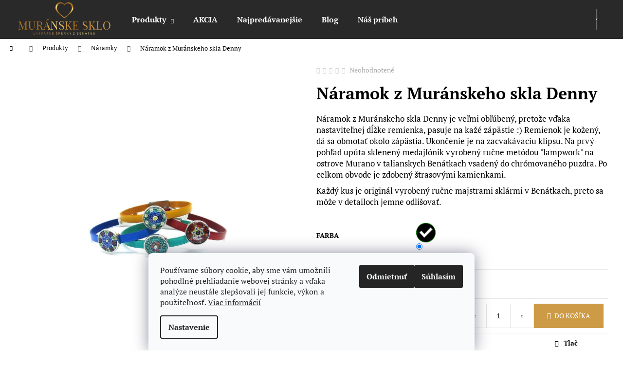

--- FILE ---
content_type: text/html; charset=utf-8
request_url: https://www.muranskesklo.com/naramok-z-muranskeho-skla-denny/
body_size: 26779
content:
<!doctype html><html lang="sk" dir="ltr" class="header-background-dark external-fonts-loaded"><head><meta charset="utf-8" /><meta name="viewport" content="width=device-width,initial-scale=1" /><title>Náramok z Muránskeho skla Denny - Muránske sklo</title><link rel="preconnect" href="https://cdn.myshoptet.com" /><link rel="dns-prefetch" href="https://cdn.myshoptet.com" /><link rel="preload" href="https://cdn.myshoptet.com/prj/dist/master/cms/libs/jquery/jquery-1.11.3.min.js" as="script" /><link href="https://cdn.myshoptet.com/prj/dist/master/cms/templates/frontend_templates/shared/css/font-face/pt-serif.css" rel="stylesheet"><link href="https://cdn.myshoptet.com/prj/dist/master/shop/dist/font-shoptet-12.css.d637f40c301981789c16.css" rel="stylesheet"><script>
dataLayer = [];
dataLayer.push({'shoptet' : {
    "pageId": 798,
    "pageType": "productDetail",
    "currency": "EUR",
    "currencyInfo": {
        "decimalSeparator": ",",
        "exchangeRate": 1,
        "priceDecimalPlaces": 1,
        "symbol": "\u20ac",
        "symbolLeft": 1,
        "thousandSeparator": " "
    },
    "language": "sk",
    "projectId": 548161,
    "product": {
        "id": 471,
        "guid": "2e146ba8-80a3-11ed-a1a4-ecf4bbcda94d",
        "hasVariants": true,
        "codes": [
            {
                "code": 1891
            },
            {
                "code": 1890
            },
            {
                "code": 1893
            },
            {
                "code": 1894
            },
            {
                "code": 1895
            },
            {
                "code": 1897
            }
        ],
        "name": "N\u00e1ramok z Mur\u00e1nskeho skla Denny",
        "appendix": "",
        "weight": "0.1",
        "currentCategory": "Produkty | N\u00e1ramky",
        "currentCategoryGuid": "76a09ca6-8095-11ed-863e-ecf4bbd49285",
        "defaultCategory": "Produkty | N\u00e1ramky",
        "defaultCategoryGuid": "76a09ca6-8095-11ed-863e-ecf4bbd49285",
        "currency": "EUR",
        "priceWithVat": 23.899999999999999
    },
    "stocks": [
        {
            "id": "ext",
            "title": "Sklad",
            "isDeliveryPoint": 0,
            "visibleOnEshop": 1
        }
    ],
    "cartInfo": {
        "id": null,
        "freeShipping": false,
        "freeShippingFrom": 60,
        "leftToFreeGift": {
            "formattedPrice": "\u20ac0",
            "priceLeft": 0
        },
        "freeGift": false,
        "leftToFreeShipping": {
            "priceLeft": 60,
            "dependOnRegion": 0,
            "formattedPrice": "\u20ac60"
        },
        "discountCoupon": [],
        "getNoBillingShippingPrice": {
            "withoutVat": 0,
            "vat": 0,
            "withVat": 0
        },
        "cartItems": [],
        "taxMode": "ORDINARY"
    },
    "cart": [],
    "customer": {
        "priceRatio": 1,
        "priceListId": 1,
        "groupId": null,
        "registered": false,
        "mainAccount": false
    }
}});
dataLayer.push({'cookie_consent' : {
    "marketing": "denied",
    "analytics": "denied"
}});
document.addEventListener('DOMContentLoaded', function() {
    shoptet.consent.onAccept(function(agreements) {
        if (agreements.length == 0) {
            return;
        }
        dataLayer.push({
            'cookie_consent' : {
                'marketing' : (agreements.includes(shoptet.config.cookiesConsentOptPersonalisation)
                    ? 'granted' : 'denied'),
                'analytics': (agreements.includes(shoptet.config.cookiesConsentOptAnalytics)
                    ? 'granted' : 'denied')
            },
            'event': 'cookie_consent'
        });
    });
});
</script>
<meta property="og:type" content="website"><meta property="og:site_name" content="muranskesklo.com"><meta property="og:url" content="https://www.muranskesklo.com/naramok-z-muranskeho-skla-denny/"><meta property="og:title" content="Náramok z Muránskeho skla Denny - Muránske sklo"><meta name="author" content="Muránske sklo"><meta name="web_author" content="Shoptet.sk"><meta name="dcterms.rightsHolder" content="www.muranskesklo.com"><meta name="robots" content="index,follow"><meta property="og:image" content="https://cdn.myshoptet.com/usr/www.muranskesklo.com/user/shop/big/471_naramok-z-muranskeho-skla-denny.jpg?63a2181a"><meta property="og:description" content='Náramok z Muránskeho skla Denny. Náramok z Muránskeho skla Denny je veľmi obľúbený, pretože vďaka nastaviteľnej dĺžke remienka, pasuje na kažé zápästie :) Remienok je kožený, dá sa obmotať okolo zápästia. Ukončenie je na zacvakávaciu klipsu. Na prvý pohľad upúta sklenený medajlónik vyrobený ručne metódou "lampwork" na…'><meta name="description" content='Náramok z Muránskeho skla Denny. Náramok z Muránskeho skla Denny je veľmi obľúbený, pretože vďaka nastaviteľnej dĺžke remienka, pasuje na kažé zápästie :) Remienok je kožený, dá sa obmotať okolo zápästia. Ukončenie je na zacvakávaciu klipsu. Na prvý pohľad upúta sklenený medajlónik vyrobený ručne metódou "lampwork" na…'><meta property="product:price:amount" content="23.9"><meta property="product:price:currency" content="EUR"><style>:root {--color-primary: #292929;--color-primary-h: 0;--color-primary-s: 0%;--color-primary-l: 16%;--color-primary-hover: #292929;--color-primary-hover-h: 0;--color-primary-hover-s: 0%;--color-primary-hover-l: 16%;--color-secondary: #CD9B46;--color-secondary-h: 38;--color-secondary-s: 57%;--color-secondary-l: 54%;--color-secondary-hover: #292929;--color-secondary-hover-h: 0;--color-secondary-hover-s: 0%;--color-secondary-hover-l: 16%;--color-tertiary: #E2E2E2;--color-tertiary-h: 0;--color-tertiary-s: 0%;--color-tertiary-l: 89%;--color-tertiary-hover: #0BCFC3;--color-tertiary-hover-h: 176;--color-tertiary-hover-s: 90%;--color-tertiary-hover-l: 43%;--color-header-background: #292929;--template-font: "PT Serif";--template-headings-font: "PT Serif";--header-background-url: url("[data-uri]");--cookies-notice-background: #F8FAFB;--cookies-notice-color: #252525;--cookies-notice-button-hover: #27263f;--cookies-notice-link-hover: #3b3a5f;--templates-update-management-preview-mode-content: "Náhľad aktualizácií šablóny je aktívny pre váš prehliadač."}</style>
    
    <link href="https://cdn.myshoptet.com/prj/dist/master/shop/dist/main-12.less.a712b24f4ee06168baf8.css" rel="stylesheet" />
                <link href="https://cdn.myshoptet.com/prj/dist/master/shop/dist/mobile-header-v1-12.less.b339935b08864b3ce9dc.css" rel="stylesheet" />
    
    <script>var shoptet = shoptet || {};</script>
    <script src="https://cdn.myshoptet.com/prj/dist/master/shop/dist/main-3g-header.js.05f199e7fd2450312de2.js"></script>
<!-- User include --><!-- project html code header -->
<style> 

@media (min-width: 480px) {
    #header .site-name a img {
        max-height: 80px;
        margin-left: -20px;
    }
}

@media (min-width: 992px) {
    .next-to-carousel-banners {
        margin-top: -30px;
    }
}

/* Copyright - Gaelta */
.copyright{
text-align:center;
}

#Gaelta{
flex: 1 2 auto;
text-align: left;
@media (min-width: 768px){
margin-bottom: 9.5px;
margin-top: 9.5px;
}
}
#Gaelta a:first-of-type{
  margin-right: .8em;
}
#Gaelta a{
color:#f9f9f9;
}

}
</style>
<!-- /User include --><link rel="shortcut icon" href="/favicon.ico" type="image/x-icon" /><link rel="canonical" href="https://www.muranskesklo.com/naramok-z-muranskeho-skla-denny/" />    <script>
        var _hwq = _hwq || [];
        _hwq.push(['setKey', 'CDAC2E135AF7C3DC52348FF8B7694C9F']);
        _hwq.push(['setTopPos', '0']);
        _hwq.push(['showWidget', '22']);
        (function() {
            var ho = document.createElement('script');
            ho.src = 'https://sk.im9.cz/direct/i/gjs.php?n=wdgt&sak=CDAC2E135AF7C3DC52348FF8B7694C9F';
            var s = document.getElementsByTagName('script')[0]; s.parentNode.insertBefore(ho, s);
        })();
    </script>
    <!-- Global site tag (gtag.js) - Google Analytics -->
    <script async src="https://www.googletagmanager.com/gtag/js?id=G-RS32PGZKDP"></script>
    <script>
        
        window.dataLayer = window.dataLayer || [];
        function gtag(){dataLayer.push(arguments);}
        

                    console.debug('default consent data');

            gtag('consent', 'default', {"ad_storage":"denied","analytics_storage":"denied","ad_user_data":"denied","ad_personalization":"denied","wait_for_update":500});
            dataLayer.push({
                'event': 'default_consent'
            });
        
        gtag('js', new Date());

        
                gtag('config', 'G-RS32PGZKDP', {"groups":"GA4","send_page_view":false,"content_group":"productDetail","currency":"EUR","page_language":"sk"});
        
        
        
        
        
        
                    gtag('event', 'page_view', {"send_to":"GA4","page_language":"sk","content_group":"productDetail","currency":"EUR"});
        
                gtag('set', 'currency', 'EUR');

        gtag('event', 'view_item', {
            "send_to": "UA",
            "items": [
                {
                    "id": "1890",
                    "name": "N\u00e1ramok z Mur\u00e1nskeho skla Denny",
                    "category": "Produkty \/ N\u00e1ramky",
                                                            "variant": "Farba: \u010dierna",
                                        "price": 19.4
                }
            ]
        });
        
        
        
        
        
                    gtag('event', 'view_item', {"send_to":"GA4","page_language":"sk","content_group":"productDetail","value":19.399999999999999,"currency":"EUR","items":[{"item_id":"1890","item_name":"N\u00e1ramok z Mur\u00e1nskeho skla Denny","item_category":"Produkty","item_category2":"N\u00e1ramky","item_variant":"1890~Farba: \u010dierna","price":19.399999999999999,"quantity":1,"index":0}]});
        
        
        
        
        
        
        
        document.addEventListener('DOMContentLoaded', function() {
            if (typeof shoptet.tracking !== 'undefined') {
                for (var id in shoptet.tracking.bannersList) {
                    gtag('event', 'view_promotion', {
                        "send_to": "UA",
                        "promotions": [
                            {
                                "id": shoptet.tracking.bannersList[id].id,
                                "name": shoptet.tracking.bannersList[id].name,
                                "position": shoptet.tracking.bannersList[id].position
                            }
                        ]
                    });
                }
            }

            shoptet.consent.onAccept(function(agreements) {
                if (agreements.length !== 0) {
                    console.debug('gtag consent accept');
                    var gtagConsentPayload =  {
                        'ad_storage': agreements.includes(shoptet.config.cookiesConsentOptPersonalisation)
                            ? 'granted' : 'denied',
                        'analytics_storage': agreements.includes(shoptet.config.cookiesConsentOptAnalytics)
                            ? 'granted' : 'denied',
                                                                                                'ad_user_data': agreements.includes(shoptet.config.cookiesConsentOptPersonalisation)
                            ? 'granted' : 'denied',
                        'ad_personalization': agreements.includes(shoptet.config.cookiesConsentOptPersonalisation)
                            ? 'granted' : 'denied',
                        };
                    console.debug('update consent data', gtagConsentPayload);
                    gtag('consent', 'update', gtagConsentPayload);
                    dataLayer.push(
                        { 'event': 'update_consent' }
                    );
                }
            });
        });
    </script>
<script>
    (function(t, r, a, c, k, i, n, g) { t['ROIDataObject'] = k;
    t[k]=t[k]||function(){ (t[k].q=t[k].q||[]).push(arguments) },t[k].c=i;n=r.createElement(a),
    g=r.getElementsByTagName(a)[0];n.async=1;n.src=c;g.parentNode.insertBefore(n,g)
    })(window, document, 'script', '//www.heureka.sk/ocm/sdk.js?source=shoptet&version=2&page=product_detail', 'heureka', 'sk');

    heureka('set_user_consent', 0);
</script>
</head><body class="desktop id-798 in-naramky template-12 type-product type-detail one-column-body columns-mobile-2 columns-4 ums_forms_redesign--off ums_a11y_category_page--on ums_discussion_rating_forms--off ums_flags_display_unification--on ums_a11y_login--on mobile-header-version-1"><noscript>
    <style>
        #header {
            padding-top: 0;
            position: relative !important;
            top: 0;
        }
        .header-navigation {
            position: relative !important;
        }
        .overall-wrapper {
            margin: 0 !important;
        }
        body:not(.ready) {
            visibility: visible !important;
        }
    </style>
    <div class="no-javascript">
        <div class="no-javascript__title">Musíte zmeniť nastavenie vášho prehliadača</div>
        <div class="no-javascript__text">Pozrite sa na: <a href="https://www.google.com/support/bin/answer.py?answer=23852">Ako povoliť JavaScript vo vašom prehliadači</a>.</div>
        <div class="no-javascript__text">Ak používate software na blokovanie reklám, možno bude potrebné, aby ste povolili JavaScript z tejto stránky.</div>
        <div class="no-javascript__text">Ďakujeme.</div>
    </div>
</noscript>

        <div id="fb-root"></div>
        <script>
            window.fbAsyncInit = function() {
                FB.init({
//                    appId            : 'your-app-id',
                    autoLogAppEvents : true,
                    xfbml            : true,
                    version          : 'v19.0'
                });
            };
        </script>
        <script async defer crossorigin="anonymous" src="https://connect.facebook.net/sk_SK/sdk.js"></script>    <div class="siteCookies siteCookies--bottom siteCookies--light js-siteCookies" role="dialog" data-testid="cookiesPopup" data-nosnippet>
        <div class="siteCookies__form">
            <div class="siteCookies__content">
                <div class="siteCookies__text">
                    Používame súbory cookie, aby sme vám umožnili pohodlné prehliadanie webovej stránky a vďaka analýze neustále zlepšovali jej funkcie, výkon a použiteľnosť. <a href="/podmienky-ochrany-osobnych-udajov/" target="_blank" rel="noopener noreferrer">Viac informácií</a>
                </div>
                <p class="siteCookies__links">
                    <button class="siteCookies__link js-cookies-settings" aria-label="Nastavenia cookies" data-testid="cookiesSettings">Nastavenie</button>
                </p>
            </div>
            <div class="siteCookies__buttonWrap">
                                    <button class="siteCookies__button js-cookiesConsentSubmit" value="reject" aria-label="Odmietnuť cookies" data-testid="buttonCookiesReject">Odmietnuť</button>
                                <button class="siteCookies__button js-cookiesConsentSubmit" value="all" aria-label="Prijať cookies" data-testid="buttonCookiesAccept">Súhlasím</button>
            </div>
        </div>
        <script>
            document.addEventListener("DOMContentLoaded", () => {
                const siteCookies = document.querySelector('.js-siteCookies');
                document.addEventListener("scroll", shoptet.common.throttle(() => {
                    const st = document.documentElement.scrollTop;
                    if (st > 1) {
                        siteCookies.classList.add('siteCookies--scrolled');
                    } else {
                        siteCookies.classList.remove('siteCookies--scrolled');
                    }
                }, 100));
            });
        </script>
    </div>
<a href="#content" class="skip-link sr-only">Prejsť na obsah</a><div class="overall-wrapper">
    <div class="user-action">
                        <dialog id="login" class="dialog dialog--modal dialog--fullscreen js-dialog--modal" aria-labelledby="loginHeading">
        <div class="dialog__close dialog__close--arrow">
                        <button type="button" class="btn toggle-window-arr" data-dialog-close data-testid="backToShop">Späť <span>do obchodu</span></button>
            </div>
        <div class="dialog__wrapper">
            <div class="dialog__content dialog__content--form">
                <div class="dialog__header">
                    <h2 id="loginHeading" class="dialog__heading dialog__heading--login">Prihlásenie k vášmu účtu</h2>
                </div>
                <div id="customerLogin" class="dialog__body">
                    <form action="/action/Customer/Login/" method="post" id="formLoginIncluded" class="csrf-enabled formLogin" data-testid="formLogin"><input type="hidden" name="referer" value="" /><div class="form-group"><div class="input-wrapper email js-validated-element-wrapper no-label"><input type="email" name="email" class="form-control" autofocus placeholder="E-mailová adresa (napr. jan@novak.sk)" data-testid="inputEmail" autocomplete="email" required /></div></div><div class="form-group"><div class="input-wrapper password js-validated-element-wrapper no-label"><input type="password" name="password" class="form-control" placeholder="Heslo" data-testid="inputPassword" autocomplete="current-password" required /><span class="no-display">Nemôžete vyplniť toto pole</span><input type="text" name="surname" value="" class="no-display" /></div></div><div class="form-group"><div class="login-wrapper"><button type="submit" class="btn btn-secondary btn-text btn-login" data-testid="buttonSubmit">Prihlásiť sa</button><div class="password-helper"><a href="/registracia/" data-testid="signup" rel="nofollow">Nová registrácia</a><a href="/klient/zabudnute-heslo/" rel="nofollow">Zabudnuté heslo</a></div></div></div></form>
                </div>
            </div>
        </div>
    </dialog>
            </div>
<header id="header"><div class="container navigation-wrapper"><div class="site-name"><a href="/" data-testid="linkWebsiteLogo"><img src="https://cdn.myshoptet.com/usr/www.muranskesklo.com/user/logos/cropped-low_logo-zlate-stranka.png" alt="Muránske sklo" fetchpriority="low" /></a></div><nav id="navigation" aria-label="Hlavné menu" data-collapsible="true"><div class="navigation-in menu"><ul class="menu-level-1" role="menubar" data-testid="headerMenuItems"><li class="menu-item-708 ext" role="none"><a href="/produkty/" data-testid="headerMenuItem" role="menuitem" aria-haspopup="true" aria-expanded="false"><b>Produkty</b><span class="submenu-arrow"></span></a><ul class="menu-level-2" aria-label="Produkty" tabindex="-1" role="menu"><li class="menu-item-789" role="none"><a href="/privesky/" data-image="https://cdn.myshoptet.com/usr/www.muranskesklo.com/user/categories/thumb/privesky-1.png" data-testid="headerMenuItem" role="menuitem"><span>Prívesky</span></a>
                        </li><li class="menu-item-792" role="none"><a href="/hodinky/" data-image="https://cdn.myshoptet.com/usr/www.muranskesklo.com/user/categories/thumb/hodinky-1.png" data-testid="headerMenuItem" role="menuitem"><span>Hodinky</span></a>
                        </li><li class="menu-item-795" role="none"><a href="/nahrdelniky/" data-image="https://cdn.myshoptet.com/usr/www.muranskesklo.com/user/categories/thumb/nahrdelniky-1.png" data-testid="headerMenuItem" role="menuitem"><span>Náhrdelníky</span></a>
                        </li><li class="menu-item-798 active" role="none"><a href="/naramky/" data-image="https://cdn.myshoptet.com/usr/www.muranskesklo.com/user/categories/thumb/naramky-1.png" data-testid="headerMenuItem" role="menuitem"><span>Náramky</span></a>
                        </li><li class="menu-item-801" role="none"><a href="/nausnice/" data-image="https://cdn.myshoptet.com/usr/www.muranskesklo.com/user/categories/thumb/nausnice-murrina-full-300x296-1.png" data-testid="headerMenuItem" role="menuitem"><span>Náušnice</span></a>
                        </li><li class="menu-item-804" role="none"><a href="/prstene/" data-image="https://cdn.myshoptet.com/usr/www.muranskesklo.com/user/categories/thumb/prstene-1.png" data-testid="headerMenuItem" role="menuitem"><span>Prstene</span></a>
                        </li><li class="menu-item-816" role="none"><a href="/manzetove-gombiky/" data-image="https://cdn.myshoptet.com/usr/www.muranskesklo.com/user/categories/thumb/gombiky-1.png" data-testid="headerMenuItem" role="menuitem"><span>Manžetové gombíky</span></a>
                        </li><li class="menu-item-807" role="none"><a href="/koralky-pandora-style/" data-image="https://cdn.myshoptet.com/usr/www.muranskesklo.com/user/categories/thumb/koralky-1.png" data-testid="headerMenuItem" role="menuitem"><span>Korálky Pandora style</span></a>
                        </li><li class="menu-item-810" role="none"><a href="/supravy/" data-image="https://cdn.myshoptet.com/usr/www.muranskesklo.com/user/categories/thumb/supravy-1.png" data-testid="headerMenuItem" role="menuitem"><span>Súpravy</span></a>
                        </li><li class="menu-item-786" role="none"><a href="/novinky/" data-image="https://cdn.myshoptet.com/usr/www.muranskesklo.com/user/categories/thumb/maska-full-300x300-1.png" data-testid="headerMenuItem" role="menuitem"><span>Novinky</span></a>
                        </li><li class="menu-item-813" role="none"><a href="/darcekove-balenia/" data-image="https://cdn.myshoptet.com/usr/www.muranskesklo.com/user/categories/thumb/darcek-full-768x768-1.png" data-testid="headerMenuItem" role="menuitem"><span>Darčekové balenia</span></a>
                        </li><li class="menu-item-783" role="none"><a href="/dalsie/" data-image="https://cdn.myshoptet.com/usr/www.muranskesklo.com/user/categories/thumb/vernostny-program-full-768x768.png" data-testid="headerMenuItem" role="menuitem"><span>Ďalšie</span></a>
                        </li></ul></li>
<li class="menu-item-780" role="none"><a href="/akcia/" data-testid="headerMenuItem" role="menuitem" aria-expanded="false"><b>AKCIA</b></a></li>
<li class="menu-item-750" role="none"><a href="/najpredavanejsie/" data-testid="headerMenuItem" role="menuitem" aria-expanded="false"><b>Najpredávanejšie</b></a></li>
<li class="menu-item-726" role="none"><a href="/blog-sk/" data-testid="headerMenuItem" role="menuitem" aria-expanded="false"><b>Blog</b></a></li>
<li class="menu-item-723" role="none"><a href="/nas-pribeh/" data-testid="headerMenuItem" role="menuitem" aria-expanded="false"><b>Náš príbeh</b></a></li>
</ul>
    <ul class="navigationActions" role="menu">
                            <li role="none">
                                    <a href="/login/?backTo=%2Fnaramok-z-muranskeho-skla-denny%2F" rel="nofollow" data-testid="signin" role="menuitem"><span>Prihlásenie</span></a>
                            </li>
                        </ul>
</div><span class="navigation-close"></span></nav><div class="menu-helper" data-testid="hamburgerMenu"><span>Viac</span></div>

    <div class="navigation-buttons">
                <a href="#" class="toggle-window" data-target="search" data-testid="linkSearchIcon"><span class="sr-only">Hľadať</span></a>
                    
        <button class="top-nav-button top-nav-button-login" type="button" data-dialog-id="login" aria-haspopup="dialog" aria-controls="login" data-testid="signin">
            <span class="sr-only">Prihlásenie</span>
        </button>
                    <a href="/kosik/" class="toggle-window cart-count" data-target="cart" data-testid="headerCart" rel="nofollow" aria-haspopup="dialog" aria-expanded="false" aria-controls="cart-widget"><span class="sr-only">Nákupný košík</span></a>
        <a href="#" class="toggle-window" data-target="navigation" data-testid="hamburgerMenu"><span class="sr-only">Menu</span></a>
    </div>

</div></header><!-- / header -->


<div id="content-wrapper" class="container_resetted content-wrapper">
    
                                <div class="breadcrumbs navigation-home-icon-wrapper" itemscope itemtype="https://schema.org/BreadcrumbList">
                                                                            <span id="navigation-first" data-basetitle="Muránske sklo" itemprop="itemListElement" itemscope itemtype="https://schema.org/ListItem">
                <a href="/" itemprop="item" class="navigation-home-icon"><span class="sr-only" itemprop="name">Domov</span></a>
                <span class="navigation-bullet">/</span>
                <meta itemprop="position" content="1" />
            </span>
                                <span id="navigation-1" itemprop="itemListElement" itemscope itemtype="https://schema.org/ListItem">
                <a href="/produkty/" itemprop="item" data-testid="breadcrumbsSecondLevel"><span itemprop="name">Produkty</span></a>
                <span class="navigation-bullet">/</span>
                <meta itemprop="position" content="2" />
            </span>
                                <span id="navigation-2" itemprop="itemListElement" itemscope itemtype="https://schema.org/ListItem">
                <a href="/naramky/" itemprop="item" data-testid="breadcrumbsSecondLevel"><span itemprop="name">Náramky</span></a>
                <span class="navigation-bullet">/</span>
                <meta itemprop="position" content="3" />
            </span>
                                            <span id="navigation-3" itemprop="itemListElement" itemscope itemtype="https://schema.org/ListItem" data-testid="breadcrumbsLastLevel">
                <meta itemprop="item" content="https://www.muranskesklo.com/naramok-z-muranskeho-skla-denny/" />
                <meta itemprop="position" content="4" />
                <span itemprop="name" data-title="Náramok z Muránskeho skla Denny">Náramok z Muránskeho skla Denny <span class="appendix"></span></span>
            </span>
            </div>
            
    <div class="content-wrapper-in">
                <main id="content" class="content wide">
                                                        <script>
            
            var shoptet = shoptet || {};
            shoptet.variantsUnavailable = shoptet.variantsUnavailable || {};
            
            shoptet.variantsUnavailable.availableVariantsResource = ["4-30"]
        </script>
                                        
<div class="p-detail" itemscope itemtype="https://schema.org/Product">

    
    <meta itemprop="name" content="Náramok z Muránskeho skla Denny" />
    <meta itemprop="category" content="Úvodná stránka &gt; Produkty &gt; Náramky &gt; Náramok z Muránskeho skla Denny" />
    <meta itemprop="url" content="https://www.muranskesklo.com/naramok-z-muranskeho-skla-denny/" />
    <meta itemprop="image" content="https://cdn.myshoptet.com/usr/www.muranskesklo.com/user/shop/big/471_naramok-z-muranskeho-skla-denny.jpg?63a2181a" />
            <meta itemprop="description" content="Náramok z Muránskeho skla Denny je veľmi obľúbený, pretože vďaka nastaviteľnej dĺžke remienka, pasuje na kažé zápästie :) Remienok je kožený, dá sa obmotať okolo zápästia. Ukončenie je na zacvakávaciu klipsu. Na prvý pohľad upúta sklenený medajlónik vyrobený ručne metódou &quot;lampwork&quot; na ostrove Murano v talianskych Benátkach vsadený do chrómovaného puzdra. Po celkom obvode je zdobený štrasovými kamienkami.  
Každý kus je originál vyrobený ručne majstrami sklármi v Benátkach, preto sa môže v detailoch jemne odlišovať." />
                                <meta itemprop="gtin13" content="8580000000296" />            
        <div class="p-detail-inner">

        <div class="p-data-wrapper">
            <div class="p-detail-inner-header">
                            <div class="stars-wrapper">
            
<span class="stars star-list">
                                                <a class="star star-off show-tooltip show-ratings" title="    Hodnotenie:
            Neohodnotené    "
                   href="#ratingTab" data-toggle="tab" data-external="1" data-force-scroll="1"></a>
                    
                                                <a class="star star-off show-tooltip show-ratings" title="    Hodnotenie:
            Neohodnotené    "
                   href="#ratingTab" data-toggle="tab" data-external="1" data-force-scroll="1"></a>
                    
                                                <a class="star star-off show-tooltip show-ratings" title="    Hodnotenie:
            Neohodnotené    "
                   href="#ratingTab" data-toggle="tab" data-external="1" data-force-scroll="1"></a>
                    
                                                <a class="star star-off show-tooltip show-ratings" title="    Hodnotenie:
            Neohodnotené    "
                   href="#ratingTab" data-toggle="tab" data-external="1" data-force-scroll="1"></a>
                    
                                                <a class="star star-off show-tooltip show-ratings" title="    Hodnotenie:
            Neohodnotené    "
                   href="#ratingTab" data-toggle="tab" data-external="1" data-force-scroll="1"></a>
                    
    </span>
            <a class="stars-label" href="#ratingTab" data-toggle="tab" data-external="1" data-force-scroll="1">
                                Neohodnotené                    </a>
        </div>
                    <h1>
                      Náramok z Muránskeho skla Denny                </h1>
            </div>

                            <div class="p-short-description" data-testid="productCardShortDescr">
                    <p>Náramok z Muránskeho skla Denny je veľmi obľúbený, pretože vďaka nastaviteľnej dĺžke remienka, pasuje na kažé zápästie :) Remienok je kožený, dá sa obmotať okolo zápästia. Ukončenie je na zacvakávaciu klipsu. Na prvý pohľad upúta sklenený medajlónik vyrobený ručne metódou "lampwork" na ostrove Murano v talianskych Benátkach vsadený do chrómovaného puzdra. Po celkom obvode je zdobený štrasovými kamienkami.  </p>
<p><meta charset="utf-8" />Každý kus je originál vyrobený ručne majstrami sklármi v Benátkach, preto sa môže v detailoch jemne odlišovať.</p>
                </div>
            

            <form action="/action/Cart/addCartItem/" method="post" id="product-detail-form" class="pr-action csrf-enabled" data-testid="formProduct">
                <meta itemprop="productID" content="471" /><meta itemprop="identifier" content="2e146ba8-80a3-11ed-a1a4-ecf4bbcda94d" /><span itemprop="offers" itemscope itemtype="https://schema.org/Offer"><meta itemprop="sku" content="1890" /><link itemprop="availability" href="https://schema.org/OutOfStock" /><meta itemprop="url" content="https://www.muranskesklo.com/naramok-z-muranskeho-skla-denny/" /><meta itemprop="price" content="23.90" /><meta itemprop="priceCurrency" content="EUR" /><link itemprop="itemCondition" href="https://schema.org/NewCondition" /></span><input type="hidden" name="productId" value="471" /><input type="hidden" name="priceId" value="1920" /><input type="hidden" name="language" value="sk" />

                <div class="p-variants-block">
                                    <table class="detail-parameters">
                        <tbody>
                                                                                <script>
    shoptet.variantsSplit = shoptet.variantsSplit || {};
    shoptet.variantsSplit.necessaryVariantData = {"4-30":{"name":"N\u00e1ramok z Mur\u00e1nskeho skla Denny","isNotSoldOut":false,"zeroPrice":0,"id":1920,"code":"1890","price":"\u20ac23,90","standardPrice":"\u20ac18,90","actionPriceActive":0,"priceUnformatted":23.899999999999999,"variantImage":{"detail":"https:\/\/cdn.myshoptet.com\/usr\/www.muranskesklo.com\/user\/shop\/detail\/471_naramok-z-muranskeho-skla-denny.jpg?63a2181a","detail_small":"https:\/\/cdn.myshoptet.com\/usr\/www.muranskesklo.com\/user\/shop\/detail_small\/471_naramok-z-muranskeho-skla-denny.jpg?63a2181a","cart":"https:\/\/cdn.myshoptet.com\/usr\/www.muranskesklo.com\/user\/shop\/related\/471_naramok-z-muranskeho-skla-denny.jpg?63a2181a","big":"https:\/\/cdn.myshoptet.com\/usr\/www.muranskesklo.com\/user\/shop\/big\/471_naramok-z-muranskeho-skla-denny.jpg?63a2181a"},"freeShipping":0,"freeBilling":0,"decimalCount":0,"availabilityName":"Vypredan\u00e9","availabilityColor":"#cb0000","minimumAmount":1,"maximumAmount":9999}};
</script>
                                                            <tr class="variant-list variant-not-chosen-anchor">
                                    <th>
                                            Farba
                                    </th>
                                    <td>
                                                                                    <div class="hidden-split-parameter parameter-id-4" id="parameter-id-4" data-parameter-id="4" data-parameter-name="Farba" data-testid="selectVariant_4"><label class="advanced-parameter"><span class="advanced-parameter-inner show-tooltip yes-before" title="čierna" data-testid="variant_čierna" style="background-color: #000000"></span><input type="radio" name="parameterValueId[4]" value="30" checked="checked" data-preselected="true" /><span class="parameter-value">čierna</span></label></div>
                                                                            </td>
                                </tr>
                                                        <tr>
                                <td colspan="2">
                                    <div id="jsUnavailableCombinationMessage" class="no-display">
    Zvolený variant nie je k dispozícii. <a href="#" id="jsSplitVariantsReset">Reset vybraných parametrov</a>.
</div>
                                </td>
                            </tr>
                        
                        
                                                                                                </tbody>
                    </table>
                            </div>



            <div class="p-basic-info-block">
                <div class="block">
                                                            

            
    <span class="availability-label" style="color: #cb0000" data-testid="labelAvailability">
                    Vypredané            </span>
    
                                    </div>
                <div class="block">
                                                        </div>
                <div class="block">
                                                        </div>
            </div>

                                        
            <div class="p-to-cart-block">
                            <div class="p-final-price-wrapper">
                                                            <strong class="price-final" data-testid="productCardPrice">
            <span class="price-final-holder">
                €23,90
    

        </span>
    </strong>
                                            <span class="price-measure">
                    
                        </span>
                    
                </div>
                            <div class="p-add-to-cart-wrapper">
                                <div class="add-to-cart" data-testid="divAddToCart">
                
<span class="quantity">
    <span
        class="increase-tooltip js-increase-tooltip"
        data-trigger="manual"
        data-container="body"
        data-original-title="Nie je možné zakúpiť viac než 9999 ks."
        aria-hidden="true"
        role="tooltip"
        data-testid="tooltip">
    </span>

    <span
        class="decrease-tooltip js-decrease-tooltip"
        data-trigger="manual"
        data-container="body"
        data-original-title="Minimálne množstvo, ktoré je možné zakúpiť je 1 ks."
        aria-hidden="true"
        role="tooltip"
        data-testid="tooltip">
    </span>
    <label>
        <input
            type="number"
            name="amount"
            value="1"
            class="amount"
            autocomplete="off"
            data-decimals="0"
                        step="1"
            min="1"
            max="9999"
            aria-label="Množstvo"
            data-testid="cartAmount"/>
    </label>

    <button
        class="increase"
        type="button"
        aria-label="Zvýšiť množstvo o 1"
        data-testid="increase">
            <span class="increase__sign">&plus;</span>
    </button>

    <button
        class="decrease"
        type="button"
        aria-label="Znížiť množstvo o 1"
        data-testid="decrease">
            <span class="decrease__sign">&minus;</span>
    </button>
</span>
                    
                <button type="submit" class="btn btn-conversion add-to-cart-button" data-testid="buttonAddToCart" aria-label="Do košíka Náramok z Muránskeho skla Denny">Do košíka</button>
            
            </div>
                            </div>
            </div>


            </form>

            
            

            <div class="p-param-block">
                <div class="detail-parameters-wrapper">
                    <table class="detail-parameters second">
                        <tr>
    <th>
        <span class="row-header-label">
            Kategória<span class="row-header-label-colon">:</span>
        </span>
    </th>
    <td>
        <a href="/naramky/">Náramky</a>    </td>
</tr>
    <tr class="productEan">
      <th>
          <span class="row-header-label productEan__label">
              EAN<span class="row-header-label-colon">:</span>
          </span>
      </th>
      <td>
          <span class="productEan__value js-productEan__value">8580000000296</span>
      </td>
  </tr>
            <tr>
            <th>
                <span class="row-header-label">
                                                                        Katalógové číslo<span class="row-header-label-colon">:</span>
                                                            </span>
            </th>
            <td>BR128A</td>
        </tr>
                        </table>
                </div>
                <div class="social-buttons-wrapper">
                    <div class="link-icons watchdog-active" data-testid="productDetailActionIcons">
    <a href="#" class="link-icon print" title="Tlačiť produkt"><span>Tlač</span></a>
    <a href="/naramok-z-muranskeho-skla-denny:otazka/" class="link-icon chat" title="Hovoriť s predajcom" rel="nofollow"><span>Opýtať sa</span></a>
            <a href="/naramok-z-muranskeho-skla-denny:strazit-cenu/" class="link-icon watchdog" title="Strážiť cenu" rel="nofollow"><span>Strážiť</span></a>
                <a href="#" class="link-icon share js-share-buttons-trigger" title="Zdieľať produkt"><span>Zdieľať</span></a>
    </div>
                        <div class="social-buttons no-display">
                    <div class="twitter">
                <script>
        window.twttr = (function(d, s, id) {
            var js, fjs = d.getElementsByTagName(s)[0],
                t = window.twttr || {};
            if (d.getElementById(id)) return t;
            js = d.createElement(s);
            js.id = id;
            js.src = "https://platform.twitter.com/widgets.js";
            fjs.parentNode.insertBefore(js, fjs);
            t._e = [];
            t.ready = function(f) {
                t._e.push(f);
            };
            return t;
        }(document, "script", "twitter-wjs"));
        </script>

<a
    href="https://twitter.com/share"
    class="twitter-share-button"
        data-lang="sk"
    data-url="https://www.muranskesklo.com/naramok-z-muranskeho-skla-denny/"
>Tweet</a>

            </div>
                    <div class="facebook">
                <div
            data-layout="button_count"
        class="fb-like"
        data-action="like"
        data-show-faces="false"
        data-share="false"
                        data-width="274"
        data-height="26"
    >
</div>

            </div>
                                <div class="close-wrapper">
        <a href="#" class="close-after js-share-buttons-trigger" title="Zdieľať produkt">Zavrieť</a>
    </div>

            </div>
                </div>
            </div>


                                </div>

        <div class="p-image-wrapper">
            
            <div class="p-image" style="" data-testid="mainImage">
                

<a href="https://cdn.myshoptet.com/usr/www.muranskesklo.com/user/shop/big/471_naramok-z-muranskeho-skla-denny.jpg?63a2181a" class="p-main-image cloud-zoom" data-href="https://cdn.myshoptet.com/usr/www.muranskesklo.com/user/shop/orig/471_naramok-z-muranskeho-skla-denny.jpg?63a2181a"><img src="https://cdn.myshoptet.com/usr/www.muranskesklo.com/user/shop/big/471_naramok-z-muranskeho-skla-denny.jpg?63a2181a" alt="Náramok z Muránskeho skla Denny" width="1024" height="1365"  fetchpriority="high" />
</a>                


                

    

            </div>
            <div class="row">
                
    <div class="col-sm-12 p-thumbnails-wrapper">

        <div class="p-thumbnails">

            <div class="p-thumbnails-inner">

                <div>
                                                                                        <a href="https://cdn.myshoptet.com/usr/www.muranskesklo.com/user/shop/big/471_naramok-z-muranskeho-skla-denny.jpg?63a2181a" class="p-thumbnail highlighted">
                            <img src="data:image/svg+xml,%3Csvg%20width%3D%22100%22%20height%3D%22100%22%20xmlns%3D%22http%3A%2F%2Fwww.w3.org%2F2000%2Fsvg%22%3E%3C%2Fsvg%3E" alt="Náramok z Muránskeho skla Denny" width="100" height="100"  data-src="https://cdn.myshoptet.com/usr/www.muranskesklo.com/user/shop/related/471_naramok-z-muranskeho-skla-denny.jpg?63a2181a" fetchpriority="low" />
                        </a>
                        <a href="https://cdn.myshoptet.com/usr/www.muranskesklo.com/user/shop/big/471_naramok-z-muranskeho-skla-denny.jpg?63a2181a" class="cbox-gal" data-gallery="lightbox[gallery]" data-alt="Náramok z Muránskeho skla Denny"></a>
                                                                    <a href="https://cdn.myshoptet.com/usr/www.muranskesklo.com/user/shop/big/471_naramok-z-muranskeho-skla-denny.png?63a2181a" class="p-thumbnail">
                            <img src="data:image/svg+xml,%3Csvg%20width%3D%22100%22%20height%3D%22100%22%20xmlns%3D%22http%3A%2F%2Fwww.w3.org%2F2000%2Fsvg%22%3E%3C%2Fsvg%3E" alt="Náramok z Muránskeho skla Denny" width="100" height="100"  data-src="https://cdn.myshoptet.com/usr/www.muranskesklo.com/user/shop/related/471_naramok-z-muranskeho-skla-denny.png?63a2181a" fetchpriority="low" />
                        </a>
                        <a href="https://cdn.myshoptet.com/usr/www.muranskesklo.com/user/shop/big/471_naramok-z-muranskeho-skla-denny.png?63a2181a" class="cbox-gal" data-gallery="lightbox[gallery]" data-alt="Náramok z Muránskeho skla Denny"></a>
                                                                    <a href="https://cdn.myshoptet.com/usr/www.muranskesklo.com/user/shop/big/471-1_naramok-z-muranskeho-skla-denny.png?63a2181a" class="p-thumbnail">
                            <img src="data:image/svg+xml,%3Csvg%20width%3D%22100%22%20height%3D%22100%22%20xmlns%3D%22http%3A%2F%2Fwww.w3.org%2F2000%2Fsvg%22%3E%3C%2Fsvg%3E" alt="Náramok z Muránskeho skla Denny" width="100" height="100"  data-src="https://cdn.myshoptet.com/usr/www.muranskesklo.com/user/shop/related/471-1_naramok-z-muranskeho-skla-denny.png?63a2181a" fetchpriority="low" />
                        </a>
                        <a href="https://cdn.myshoptet.com/usr/www.muranskesklo.com/user/shop/big/471-1_naramok-z-muranskeho-skla-denny.png?63a2181a" class="cbox-gal" data-gallery="lightbox[gallery]" data-alt="Náramok z Muránskeho skla Denny"></a>
                                                                    <a href="https://cdn.myshoptet.com/usr/www.muranskesklo.com/user/shop/big/471-2_naramok-z-muranskeho-skla-denny.png?63a2181a" class="p-thumbnail">
                            <img src="data:image/svg+xml,%3Csvg%20width%3D%22100%22%20height%3D%22100%22%20xmlns%3D%22http%3A%2F%2Fwww.w3.org%2F2000%2Fsvg%22%3E%3C%2Fsvg%3E" alt="Náramok z Muránskeho skla Denny" width="100" height="100"  data-src="https://cdn.myshoptet.com/usr/www.muranskesklo.com/user/shop/related/471-2_naramok-z-muranskeho-skla-denny.png?63a2181a" fetchpriority="low" />
                        </a>
                        <a href="https://cdn.myshoptet.com/usr/www.muranskesklo.com/user/shop/big/471-2_naramok-z-muranskeho-skla-denny.png?63a2181a" class="cbox-gal" data-gallery="lightbox[gallery]" data-alt="Náramok z Muránskeho skla Denny"></a>
                                                                    <a href="https://cdn.myshoptet.com/usr/www.muranskesklo.com/user/shop/big/471-1_naramok-z-muranskeho-skla-denny.jpg?63a2181a" class="p-thumbnail">
                            <img src="data:image/svg+xml,%3Csvg%20width%3D%22100%22%20height%3D%22100%22%20xmlns%3D%22http%3A%2F%2Fwww.w3.org%2F2000%2Fsvg%22%3E%3C%2Fsvg%3E" alt="Náramok z Muránskeho skla Denny" width="100" height="100"  data-src="https://cdn.myshoptet.com/usr/www.muranskesklo.com/user/shop/related/471-1_naramok-z-muranskeho-skla-denny.jpg?63a2181a" fetchpriority="low" />
                        </a>
                        <a href="https://cdn.myshoptet.com/usr/www.muranskesklo.com/user/shop/big/471-1_naramok-z-muranskeho-skla-denny.jpg?63a2181a" class="cbox-gal" data-gallery="lightbox[gallery]" data-alt="Náramok z Muránskeho skla Denny"></a>
                                                                    <a href="https://cdn.myshoptet.com/usr/www.muranskesklo.com/user/shop/big/471-3_naramok-z-muranskeho-skla-denny.png?63a2181a" class="p-thumbnail">
                            <img src="data:image/svg+xml,%3Csvg%20width%3D%22100%22%20height%3D%22100%22%20xmlns%3D%22http%3A%2F%2Fwww.w3.org%2F2000%2Fsvg%22%3E%3C%2Fsvg%3E" alt="Náramok z Muránskeho skla Denny" width="100" height="100"  data-src="https://cdn.myshoptet.com/usr/www.muranskesklo.com/user/shop/related/471-3_naramok-z-muranskeho-skla-denny.png?63a2181a" fetchpriority="low" />
                        </a>
                        <a href="https://cdn.myshoptet.com/usr/www.muranskesklo.com/user/shop/big/471-3_naramok-z-muranskeho-skla-denny.png?63a2181a" class="cbox-gal" data-gallery="lightbox[gallery]" data-alt="Náramok z Muránskeho skla Denny"></a>
                                                                    <a href="https://cdn.myshoptet.com/usr/www.muranskesklo.com/user/shop/big/471-4_naramok-z-muranskeho-skla-denny.png?63a2181a" class="p-thumbnail">
                            <img src="data:image/svg+xml,%3Csvg%20width%3D%22100%22%20height%3D%22100%22%20xmlns%3D%22http%3A%2F%2Fwww.w3.org%2F2000%2Fsvg%22%3E%3C%2Fsvg%3E" alt="Náramok z Muránskeho skla Denny" width="100" height="100"  data-src="https://cdn.myshoptet.com/usr/www.muranskesklo.com/user/shop/related/471-4_naramok-z-muranskeho-skla-denny.png?63a2181a" fetchpriority="low" />
                        </a>
                        <a href="https://cdn.myshoptet.com/usr/www.muranskesklo.com/user/shop/big/471-4_naramok-z-muranskeho-skla-denny.png?63a2181a" class="cbox-gal" data-gallery="lightbox[gallery]" data-alt="Náramok z Muránskeho skla Denny"></a>
                                                                    <a href="https://cdn.myshoptet.com/usr/www.muranskesklo.com/user/shop/big/471-5_naramok-z-muranskeho-skla-denny.png?63a2181a" class="p-thumbnail">
                            <img src="data:image/svg+xml,%3Csvg%20width%3D%22100%22%20height%3D%22100%22%20xmlns%3D%22http%3A%2F%2Fwww.w3.org%2F2000%2Fsvg%22%3E%3C%2Fsvg%3E" alt="Náramok z Muránskeho skla Denny" width="100" height="100"  data-src="https://cdn.myshoptet.com/usr/www.muranskesklo.com/user/shop/related/471-5_naramok-z-muranskeho-skla-denny.png?63a2181a" fetchpriority="low" />
                        </a>
                        <a href="https://cdn.myshoptet.com/usr/www.muranskesklo.com/user/shop/big/471-5_naramok-z-muranskeho-skla-denny.png?63a2181a" class="cbox-gal" data-gallery="lightbox[gallery]" data-alt="Náramok z Muránskeho skla Denny"></a>
                                                                    <a href="https://cdn.myshoptet.com/usr/www.muranskesklo.com/user/shop/big/471-6_naramok-z-muranskeho-skla-denny.png?63a2181a" class="p-thumbnail">
                            <img src="data:image/svg+xml,%3Csvg%20width%3D%22100%22%20height%3D%22100%22%20xmlns%3D%22http%3A%2F%2Fwww.w3.org%2F2000%2Fsvg%22%3E%3C%2Fsvg%3E" alt="Náramok z Muránskeho skla Denny" width="100" height="100"  data-src="https://cdn.myshoptet.com/usr/www.muranskesklo.com/user/shop/related/471-6_naramok-z-muranskeho-skla-denny.png?63a2181a" fetchpriority="low" />
                        </a>
                        <a href="https://cdn.myshoptet.com/usr/www.muranskesklo.com/user/shop/big/471-6_naramok-z-muranskeho-skla-denny.png?63a2181a" class="cbox-gal" data-gallery="lightbox[gallery]" data-alt="Náramok z Muránskeho skla Denny"></a>
                                                                    <a href="https://cdn.myshoptet.com/usr/www.muranskesklo.com/user/shop/big/471-7_naramok-z-muranskeho-skla-denny.png?63a2181b" class="p-thumbnail">
                            <img src="data:image/svg+xml,%3Csvg%20width%3D%22100%22%20height%3D%22100%22%20xmlns%3D%22http%3A%2F%2Fwww.w3.org%2F2000%2Fsvg%22%3E%3C%2Fsvg%3E" alt="Náramok z Muránskeho skla Denny" width="100" height="100"  data-src="https://cdn.myshoptet.com/usr/www.muranskesklo.com/user/shop/related/471-7_naramok-z-muranskeho-skla-denny.png?63a2181b" fetchpriority="low" />
                        </a>
                        <a href="https://cdn.myshoptet.com/usr/www.muranskesklo.com/user/shop/big/471-7_naramok-z-muranskeho-skla-denny.png?63a2181b" class="cbox-gal" data-gallery="lightbox[gallery]" data-alt="Náramok z Muránskeho skla Denny"></a>
                                    </div>

            </div>

            <a href="#" class="thumbnail-prev"></a>
            <a href="#" class="thumbnail-next"></a>

        </div>

    </div>

            </div>

        </div>
    </div>

    <div class="container container--bannersBenefit">
                                <div class="benefitBanner position--benefitProduct">
                                    <div class="benefitBanner__item"><a class="benefitBanner__link" href="/blog-sk/3-tipy-na-skvely-darcek/" ><div class="benefitBanner__picture"><img src="data:image/svg+xml,%3Csvg%20width%3D%22768%22%20height%3D%22768%22%20xmlns%3D%22http%3A%2F%2Fwww.w3.org%2F2000%2Fsvg%22%3E%3C%2Fsvg%3E" data-src="https://cdn.myshoptet.com/usr/www.muranskesklo.com/user/banners/darcek-full-768x768.png?63820300" class="benefitBanner__img" alt="3 TIPY NA SKVELÝ DARČEK​" fetchpriority="low" width="768" height="768"></div><div class="benefitBanner__content"><strong class="benefitBanner__title">3 TIPY NA SKVELÝ DARČEK​</strong><div class="benefitBanner__data">Toto Vám zaručene pomôže vybrať to správne.</div></div></a></div>
                                                <div class="benefitBanner__item"><a class="benefitBanner__link" href="/doprava-a-platba/" ><div class="benefitBanner__picture"><img src="data:image/svg+xml,%3Csvg%20width%3D%22768%22%20height%3D%22757%22%20xmlns%3D%22http%3A%2F%2Fwww.w3.org%2F2000%2Fsvg%22%3E%3C%2Fsvg%3E" data-src="https://cdn.myshoptet.com/usr/www.muranskesklo.com/user/banners/doprava_zdarma.png?638892d3" class="benefitBanner__img" alt="Doručenie zdarma" fetchpriority="low" width="768" height="757"></div><div class="benefitBanner__content"><strong class="benefitBanner__title">Doručenie zdarma</strong><div class="benefitBanner__data">Doručenie zdarma od 50 €</div></div></a></div>
                                                <div class="benefitBanner__item"><a class="benefitBanner__link" href="/akcia/" ><div class="benefitBanner__picture"><img src="data:image/svg+xml,%3Csvg%20width%3D%22768%22%20height%3D%22757%22%20xmlns%3D%22http%3A%2F%2Fwww.w3.org%2F2000%2Fsvg%22%3E%3C%2Fsvg%3E" data-src="https://cdn.myshoptet.com/usr/www.muranskesklo.com/user/banners/image1-2-768x757.png?6381d4e6" class="benefitBanner__img" alt="ŠPECIÁLNA PONUKA" fetchpriority="low" width="768" height="757"></div><div class="benefitBanner__content"><strong class="benefitBanner__title">ŠPECIÁLNA PONUKA</strong><div class="benefitBanner__data">Naše akcie, zľavy, špeciálne ponuky</div></div></a></div>
                                                <div class="benefitBanner__item"><a class="benefitBanner__link" href="/vernostny-program/" ><div class="benefitBanner__picture"><img src="data:image/svg+xml,%3Csvg%20width%3D%22768%22%20height%3D%22768%22%20xmlns%3D%22http%3A%2F%2Fwww.w3.org%2F2000%2Fsvg%22%3E%3C%2Fsvg%3E" data-src="https://cdn.myshoptet.com/usr/www.muranskesklo.com/user/banners/vernostny-program-full-768x768.png?6381d522" class="benefitBanner__img" alt="Vernostný program" fetchpriority="low" width="768" height="768"></div><div class="benefitBanner__content"><strong class="benefitBanner__title">Vernostný program</strong><div class="benefitBanner__data">Našich zákazníkov odmeňujeme za každý nákup.</div></div></a></div>
                        </div>
    </div>

        



        
    <div class="shp-tabs-wrapper p-detail-tabs-wrapper">
        <div class="row">
            <div class="col-sm-12 shp-tabs-row responsive-nav">
                <div class="shp-tabs-holder">
    <ul id="p-detail-tabs" class="shp-tabs p-detail-tabs visible-links" role="tablist">
                            <li class="shp-tab active" data-testid="tabDescription">
                <a href="#description" class="shp-tab-link" role="tab" data-toggle="tab">Popis</a>
            </li>
                                                                                                                 <li class="shp-tab" data-testid="tabRating">
                <a href="#ratingTab" class="shp-tab-link" role="tab" data-toggle="tab">Hodnotenie</a>
            </li>
                                        <li class="shp-tab" data-testid="tabDiscussion">
                                <a href="#productDiscussion" class="shp-tab-link" role="tab" data-toggle="tab">Diskusia</a>
            </li>
                                        </ul>
</div>
            </div>
            <div class="col-sm-12 ">
                <div id="tab-content" class="tab-content">
                                                                                                            <div id="description" class="tab-pane fade in active" role="tabpanel">
        <div class="description-inner">
            <div class="basic-description">
                
                                    <p>Náramok Denny z Muránskeho skla sa vďaka dlhému koženému remienku s nastavením na rôznu dĺžku prispôsobí na každé zápästie. Priemer skleneného medajlóniku 2cm, je vsadený do chrómového púzdra, po obrube sa nachádzajú štrasové kamienky. Dĺžka náramku je cca 23cm. Certifikát pôvodu a darčekové zamatové vrecúško sú súčasťou balenia. Poďte sa inšpirovať na náš <a href="https://www.instagram.com/muranskesklo/">instagram</a>.</p>
                            </div>
            
        </div>
    </div>
                                                                                                                                <div id="ratingTab" class="tab-pane fade" role="tabpanel" data-editorid="rating">
                                            <p data-testid="textCommentNotice">Buďte prvý, kto napíše príspevok k tejto položke.</p>
                                
            
                                            
<div id="ratingWrapper" class="rate-wrapper unveil-wrapper" data-parent-tab="ratingTab">
        <div class="rate-wrap row">
        <div class="rate-average-wrap col-xs-12 col-sm-6">
                                                                <div class="add-comment rate-form-trigger" data-unveil="rate-form" aria-expanded="false" aria-controls="rate-form" role="button">
                        <span class="link-like rating-icon" data-testid="buttonAddRating">Pridať hodnotenie</span>
                    </div>
                                    </div>

        
    </div>
                            <div id="rate-form" class="vote-form js-hidden">
                            <form action="/action/ProductDetail/RateProduct/" method="post" id="formRating">
            <input type="hidden" name="productId" value="471" />
            <input type="hidden" name="score" value="5" />
    
    
    <div class="row">
        <div class="form-group js-validated-element-wrapper col-xs-12 col-sm-6">
            <input type="text" name="fullName" value="" class="form-control col-xs-12 js-validate-required" placeholder="Meno" data-testid="inputFullName" />
                        <span class="no-display">Nevypĺňajte toto pole:</span>
            <input type="text" name="surname" value="" class="no-display" />
        </div>
        <div class="form-group js-validated-element-wrapper col-xs-12 col-sm-6">
            <input type="email" name="email" value="" class="form-control col-xs-12" placeholder="E-mail" data-testid="inputEmail" />
        </div>
        <div class="col-xs-12">
            <div class="form-group js-validated-element-wrapper">
                <textarea name="description" class="form-control js-validate-required" rows="7" placeholder="Ako ste s produktom spokojný?" data-testid="inputRatingDescription"></textarea>
            </div>
            <div class="form-group">
                <div class="star-wrap stars">
                                            <span class="star star-on" data-score="1"></span>
                                            <span class="star star-on" data-score="2"></span>
                                            <span class="star star-on" data-score="3"></span>
                                            <span class="star star-on" data-score="4"></span>
                                            <span class="star star-on current" data-score="5"></span>
                                    </div>
            </div>
                                <div class="form-group js-validated-element-wrapper consents consents-first">
            <input
                type="hidden"
                name="consents[]"
                id="ratingConsents19"
                value="19"
                                                        data-special-message="validatorConsent"
                            />
                                        <label for="ratingConsents19" class="whole-width">
                                        Vložením hodnotenie súhlasíte s <a href="/podmienky-ochrany-osobnych-udajov/" rel="noopener noreferrer">podmienkami ochrany osobných údajov</a>
                </label>
                    </div>
                            <div class="form-group">
                <input type="submit" value="Odoslať hodnotenie" class="btn btn-sm btn-primary" data-testid="buttonSendRating" />
            </div>
        </div>
    </div>
</form>
                    </div>
    </div>

    </div>
                            <div id="productDiscussion" class="tab-pane fade" role="tabpanel" data-testid="areaDiscussion">
        <div id="discussionWrapper" class="discussion-wrapper unveil-wrapper" data-parent-tab="productDiscussion" data-testid="wrapperDiscussion">
                                    
    <div class="discussionContainer js-discussion-container" data-editorid="discussion">
                    <p data-testid="textCommentNotice">Buďte prvý, kto napíše príspevok k tejto položke.</p>
                                                        <div class="add-comment discussion-form-trigger" data-unveil="discussion-form" aria-expanded="false" aria-controls="discussion-form" role="button">
                <span class="link-like comment-icon" data-testid="buttonAddComment">Pridať komentár</span>
                        </div>
                        <div id="discussion-form" class="discussion-form vote-form js-hidden">
                            <form action="/action/ProductDiscussion/addPost/" method="post" id="formDiscussion" data-testid="formDiscussion">
    <input type="hidden" name="formId" value="9" />
    <input type="hidden" name="discussionEntityId" value="471" />
            <div class="row">
        <div class="form-group col-xs-12 col-sm-6">
            <input type="text" name="fullName" value="" id="fullName" class="form-control" placeholder="Meno" data-testid="inputUserName"/>
                        <span class="no-display">Nevypĺňajte toto pole:</span>
            <input type="text" name="surname" value="" class="no-display" />
        </div>
        <div class="form-group js-validated-element-wrapper no-label col-xs-12 col-sm-6">
            <input type="email" name="email" value="" id="email" class="form-control js-validate-required" placeholder="E-mail" data-testid="inputEmail"/>
        </div>
        <div class="col-xs-12">
            <div class="form-group">
                <input type="text" name="title" id="title" class="form-control" placeholder="Názov" data-testid="inputTitle" />
            </div>
            <div class="form-group no-label js-validated-element-wrapper">
                <textarea name="message" id="message" class="form-control js-validate-required" rows="7" placeholder="Komentár" data-testid="inputMessage"></textarea>
            </div>
                                <div class="form-group js-validated-element-wrapper consents consents-first">
            <input
                type="hidden"
                name="consents[]"
                id="discussionConsents22"
                value="22"
                                                        data-special-message="validatorConsent"
                            />
                                        <label for="discussionConsents22" class="whole-width">
                                        Vložením komentáre súhlasíte s <a href="/podmienky-ochrany-osobnych-udajov/" rel="noopener noreferrer">podmienkami ochrany osobných údajov</a>
                </label>
                    </div>
                            <fieldset class="box box-sm box-bg-default">
    <h4>Bezpečnostná kontrola</h4>
    <div class="form-group captcha-image">
        <img src="[data-uri]" alt="" data-testid="imageCaptcha" width="150" height="40"  fetchpriority="low" />
    </div>
    <div class="form-group js-validated-element-wrapper smart-label-wrapper">
        <label for="captcha"><span class="required-asterisk">Odpíšte text z obrázka</span></label>
        <input type="text" id="captcha" name="captcha" class="form-control js-validate js-validate-required">
    </div>
</fieldset>
            <div class="form-group">
                <input type="submit" value="Poslať komentár" class="btn btn-sm btn-primary" data-testid="buttonSendComment" />
            </div>
        </div>
    </div>
</form>

                    </div>
                    </div>

        </div>
    </div>
                                                        </div>
            </div>
        </div>
    </div>
</div>
                    </main>
    </div>
    
            
    
                    <div id="cart-widget" class="content-window cart-window" role="dialog" aria-hidden="true">
                <div class="content-window-in cart-window-in">
                                <button type="button" class="btn toggle-window-arr toggle-window" data-target="cart" data-testid="backToShop" aria-controls="cart-widget">Späť <span>do obchodu</span></button>
                        <div class="container place-cart-here">
                        <div class="loader-overlay">
                            <div class="loader"></div>
                        </div>
                    </div>
                </div>
            </div>
            <div class="content-window search-window" itemscope itemtype="https://schema.org/WebSite">
                <meta itemprop="headline" content="Náramky"/><meta itemprop="url" content="https://www.muranskesklo.com"/><meta itemprop="text" content="Náramok z Muránskeho skla Denny. Náramok z Muránskeho skla Denny je veľmi obľúbený, pretože vďaka nastaviteľnej dĺžke remienka, pasuje na kažé zápästie :) Remienok je kožený, dá sa obmotať okolo zápästia. Ukončenie je na zacvakávaciu klipsu. Na prvý pohľad upúta sklenený medajlónik vyrobený ručne metódou..."/>                <div class="content-window-in search-window-in">
                                <button type="button" class="btn toggle-window-arr toggle-window" data-target="search" data-testid="backToShop" aria-controls="cart-widget">Späť <span>do obchodu</span></button>
                        <div class="container">
                        <div class="search"><h2>Čo potrebujete nájsť?</h2><form action="/action/ProductSearch/prepareString/" method="post"
    id="formSearchForm" class="search-form compact-form js-search-main"
    itemprop="potentialAction" itemscope itemtype="https://schema.org/SearchAction" data-testid="searchForm">
    <fieldset>
        <meta itemprop="target"
            content="https://www.muranskesklo.com/vyhladavanie/?string={string}"/>
        <input type="hidden" name="language" value="sk"/>
        
            
<input
    type="search"
    name="string"
        class="query-input form-control search-input js-search-input lg"
    placeholder="Napíšte, čo hľadáte"
    autocomplete="off"
    required
    itemprop="query-input"
    aria-label="Vyhľadávanie"
    data-testid="searchInput"
>
            <button type="submit" class="btn btn-default btn-arrow-right btn-lg" data-testid="searchBtn"><span class="sr-only">Hľadať</span></button>
        
    </fieldset>
</form>
<h3>Odporúčame</h3><div class="recommended-products"><a href="#" class="browse next"><span class="sr-only">Nasledujúce</span></a><a href="#" class="browse prev inactive"><span class="sr-only">Predchádzajúce</span></a><div class="indicator"><div></div></div><div class="row active"><div class="col-sm-4"><a href="/suprava-z-muranskeho-skla-jessica/" class="recommended-product"><img src="data:image/svg+xml,%3Csvg%20width%3D%22100%22%20height%3D%22100%22%20xmlns%3D%22http%3A%2F%2Fwww.w3.org%2F2000%2Fsvg%22%3E%3C%2Fsvg%3E" alt="Súprava z Muránskeho skla Jessica" width="100" height="100"  data-src="https://cdn.myshoptet.com/usr/www.muranskesklo.com/user/shop/related/420_suprava-z-muranskeho-skla-jessica.jpg?63a21809" fetchpriority="low" />                        <span class="p-bottom">
                            <strong class="name" data-testid="productCardName">  Súprava z Muránskeho skla Jessica</strong>

                                                            <strong class="price price-final" data-testid="productCardPrice">€79,90</strong>
                            
                                                            <span class="price-standard-wrapper"><span class="price-standard-label">Pôvodne:</span> <span class="price-standard"><span>€85,80</span></span></span>
                                                    </span>
</a></div><div class="col-sm-4"><a href="/suprava-z-muranskeho-skla-jessy/" class="recommended-product"><img src="data:image/svg+xml,%3Csvg%20width%3D%22100%22%20height%3D%22100%22%20xmlns%3D%22http%3A%2F%2Fwww.w3.org%2F2000%2Fsvg%22%3E%3C%2Fsvg%3E" alt="Súprava z Muránskeho skla Jessy" width="100" height="100"  data-src="https://cdn.myshoptet.com/usr/www.muranskesklo.com/user/shop/related/399_suprava-z-muranskeho-skla-jessy.jpg?63a217fb" fetchpriority="low" />                        <span class="p-bottom">
                            <strong class="name" data-testid="productCardName">  Súprava z Muránskeho skla Jessy</strong>

                                                            <strong class="price price-final" data-testid="productCardPrice">€59,90</strong>
                            
                                                            <span class="price-standard-wrapper"><span class="price-standard-label">Pôvodne:</span> <span class="price-standard"><span>€65,80</span></span></span>
                                                    </span>
</a></div><div class="col-sm-4"><a href="/suprava-z-muranskeho-skla-francesca/" class="recommended-product"><img src="data:image/svg+xml,%3Csvg%20width%3D%22100%22%20height%3D%22100%22%20xmlns%3D%22http%3A%2F%2Fwww.w3.org%2F2000%2Fsvg%22%3E%3C%2Fsvg%3E" alt="Súprava z Muránskeho skla Francesca" width="100" height="100"  data-src="https://cdn.myshoptet.com/usr/www.muranskesklo.com/user/shop/related/396_suprava-z-muranskeho-skla-francesca.jpg?63a217fa" fetchpriority="low" />                        <span class="p-bottom">
                            <strong class="name" data-testid="productCardName">  Súprava z Muránskeho skla Francesca</strong>

                                                            <strong class="price price-final" data-testid="productCardPrice">€99,90</strong>
                            
                                                            <span class="price-standard-wrapper"><span class="price-standard-label">Pôvodne:</span> <span class="price-standard"><span>€124,70</span></span></span>
                                                    </span>
</a></div></div><div class="row"><div class="col-sm-4"><a href="/suprava-z-muranskeho-skla-vittoria/" class="recommended-product"><img src="data:image/svg+xml,%3Csvg%20width%3D%22100%22%20height%3D%22100%22%20xmlns%3D%22http%3A%2F%2Fwww.w3.org%2F2000%2Fsvg%22%3E%3C%2Fsvg%3E" alt="Súprava z Muránskeho skla Vittoria" width="100" height="100"  data-src="https://cdn.myshoptet.com/usr/www.muranskesklo.com/user/shop/related/393_suprava-z-muranskeho-skla-vittoria.jpg?63a217fa" fetchpriority="low" />                        <span class="p-bottom">
                            <strong class="name" data-testid="productCardName">  Súprava z Muránskeho skla Vittoria</strong>

                                                            <strong class="price price-final" data-testid="productCardPrice">€109,90</strong>
                            
                                                            <span class="price-standard-wrapper"><span class="price-standard-label">Pôvodne:</span> <span class="price-standard"><span>€118,70</span></span></span>
                                                    </span>
</a></div><div class="col-sm-4"><a href="/retiazka-na-okuliare-z-muranskeho-skla-occhiali/" class="recommended-product"><img src="data:image/svg+xml,%3Csvg%20width%3D%22100%22%20height%3D%22100%22%20xmlns%3D%22http%3A%2F%2Fwww.w3.org%2F2000%2Fsvg%22%3E%3C%2Fsvg%3E" alt="Occhiali" width="100" height="100"  data-src="https://cdn.myshoptet.com/usr/www.muranskesklo.com/user/shop/related/513_occhiali.jpg?6730644a" fetchpriority="low" />                        <span class="p-bottom">
                            <strong class="name" data-testid="productCardName">  Retiazka na okuliare z Muranskeho skla Occhiali</strong>

                                                            <strong class="price price-final" data-testid="productCardPrice">€14,90</strong>
                            
                                                    </span>
</a></div><div class="col-sm-4 active"><a href="/privesok-z-muranskeho-skla-fortuny/" class="recommended-product"><img src="data:image/svg+xml,%3Csvg%20width%3D%22100%22%20height%3D%22100%22%20xmlns%3D%22http%3A%2F%2Fwww.w3.org%2F2000%2Fsvg%22%3E%3C%2Fsvg%3E" alt="murrina pendant mod fortuny 36 mm in diameter available in 15 assorted colours" width="100" height="100"  data-src="https://cdn.myshoptet.com/usr/www.muranskesklo.com/user/shop/related/510_murrina-pendant-mod-fortuny-36-mm-in-diameter-available-in-15-assorted-colours.jpg?65f9e3ee" fetchpriority="low" />                        <span class="p-bottom">
                            <strong class="name" data-testid="productCardName">  Prívesok z Muranskeho skla Fortuny</strong>

                                                            <strong class="price price-final" data-testid="productCardPrice">€8,90</strong>
                            
                                                    </span>
</a></div></div><div class="row"><div class="col-sm-4"><a href="/strieborne-nausnice-z-muranskeho-skla-murrina-26mm/" class="recommended-product"><img src="data:image/svg+xml,%3Csvg%20width%3D%22100%22%20height%3D%22100%22%20xmlns%3D%22http%3A%2F%2Fwww.w3.org%2F2000%2Fsvg%22%3E%3C%2Fsvg%3E" alt="murrina millefiori 26cm" width="100" height="100"  data-src="https://cdn.myshoptet.com/usr/www.muranskesklo.com/user/shop/related/507_murrina-millefiori-26cm.jpg?65391b51" fetchpriority="low" />                        <span class="p-bottom">
                            <strong class="name" data-testid="productCardName">  Strieborné náušnice z Muránskeho skla Murrina 26mm</strong>

                                                            <strong class="price price-final" data-testid="productCardPrice">€39,90</strong>
                            
                                                    </span>
</a></div><div class="col-sm-4"><a href="/nausnice-z-muranskeho-skla-brio/" class="recommended-product"><img src="data:image/svg+xml,%3Csvg%20width%3D%22100%22%20height%3D%22100%22%20xmlns%3D%22http%3A%2F%2Fwww.w3.org%2F2000%2Fsvg%22%3E%3C%2Fsvg%3E" alt="brio" width="100" height="100"  data-src="https://cdn.myshoptet.com/usr/www.muranskesklo.com/user/shop/related/504_brio.jpg?653586f6" fetchpriority="low" />                        <span class="p-bottom">
                            <strong class="name" data-testid="productCardName">  Náušnice z Muránskeho skla Brio</strong>

                                                            <strong class="price price-final" data-testid="productCardPrice">€17,90</strong>
                            
                                                    </span>
</a></div><div class="col-sm-4"><a href="/prsten-z-muranskeho-skla-fantasia/" class="recommended-product"><img src="data:image/svg+xml,%3Csvg%20width%3D%22100%22%20height%3D%22100%22%20xmlns%3D%22http%3A%2F%2Fwww.w3.org%2F2000%2Fsvg%22%3E%3C%2Fsvg%3E" alt="fantasia" width="100" height="100"  data-src="https://cdn.myshoptet.com/usr/www.muranskesklo.com/user/shop/related/501_fantasia.jpg?6535803c" fetchpriority="low" />                        <span class="p-bottom">
                            <strong class="name" data-testid="productCardName">  Prsteň z Muránskeho skla Fantasia</strong>

                                                            <strong class="price price-final" data-testid="productCardPrice">€10,90</strong>
                            
                                                    </span>
</a></div></div></div></div>
                    </div>
                </div>
            </div>
            
</div>
        
        
                            <footer id="footer">
                    <h2 class="sr-only">Zápätie</h2>
                    
    
                                                                <div class="container footer-rows">
                            
                                                


<div class="row custom-footer elements-many">
                    
        <div class="custom-footer__contact col-sm-6 col-lg-3">
                                                                                                            <h4><span>Kontakt</span></h4>


    <div class="contact-box no-image" data-testid="contactbox">
                
        <ul>
                            <li>
                    <span class="mail" data-testid="contactboxEmail">
                                                    <a href="mailto:shop&#64;muranskesklo.com">shop<!---->&#64;<!---->muranskesklo.com</a>
                                            </span>
                </li>
            
                            <li>
                    <span class="tel">
                                                                                <a href="tel:+421948272069" aria-label="Zavolať na +421948272069" data-testid="contactboxPhone">
                                +421 948 272 069
                            </a>
                                            </span>
                </li>
            
            
            

                                    <li>
                        <span class="facebook">
                            <a href="https://www.facebook.com/muranskesklo/" title="Facebook" target="_blank" data-testid="contactboxFacebook">
                                                                Muránske sklo
                                                            </a>
                        </span>
                    </li>
                
                
                                    <li>
                        <span class="instagram">
                            <a href="https://www.instagram.com/Muranskesklo/" title="Instagram" target="_blank" data-testid="contactboxInstagram">Muranskesklo</a>
                        </span>
                    </li>
                
                
                
                
                
            

        </ul>

    </div>


<script type="application/ld+json">
    {
        "@context" : "https://schema.org",
        "@type" : "Organization",
        "name" : "Muránske sklo",
        "url" : "https://www.muranskesklo.com",
                "employee" : "Jára Cimrman",
                    "email" : "shop@muranskesklo.com",
                            "telephone" : "+421 948 272 069",
                                
                                                                                            "sameAs" : ["https://www.facebook.com/muranskesklo/\", \"\", \"https://www.instagram.com/Muranskesklo/"]
            }
</script>

                                                        </div>
                    
        <div class="custom-footer__articles col-sm-6 col-lg-3">
                                                                                                                        <h4><span>Informácie pre vás</span></h4>
    <ul>
                    <li><a href="/vernostny-program/">Vernostný program</a></li>
                    <li><a href="/nas-pribeh/">Náš príbeh</a></li>
                    <li><a href="/kontakt/">Kontakt</a></li>
                    <li><a href="/obchodne-podmienky/">Obchodné podmienky</a></li>
                    <li><a href="/doprava-a-platba/">Doprava a platba</a></li>
                    <li><a href="/vyhlasenie-ochrany-osobnych-udajov/">Vyhlásenie ochrany osobných údajov (GDPR)</a></li>
                    <li><a href="https://www.muranskesklo.com/user/documents/upload/Formular na odstupenie od zmluvy updated.docx" target="blank">Formulár na odstúpenie od zmluvy</a></li>
                    <li><a href="/zasady-pouzivania-suborov-cookie/">Zásady používania súborov cookie</a></li>
            </ul>

                                                        </div>
                    
        <div class="custom-footer__section2 col-sm-6 col-lg-3">
                                                                                                                                    
        <h4><span>Blog</span></h4>
                    <div class="news-item-widget">
                                <h5 >
                <a href="/blog-sk/darcekovy-poukaz/">Darčekový poukaz</a></h5>
                                            </div>
                    <div class="news-item-widget">
                                <h5 >
                <a href="/blog-sk/3-tipy-na-skvely-darcek/">3 tipy na skvelý darček</a></h5>
                                            </div>
                    

                                                        </div>
                    
        <div class="custom-footer__onlinePayments col-sm-6 col-lg-3">
                                                                                                            <h4><span>Prijímame online platby</span></h4>
<p class="text-center">
    <img src="data:image/svg+xml,%3Csvg%20width%3D%22148%22%20height%3D%2234%22%20xmlns%3D%22http%3A%2F%2Fwww.w3.org%2F2000%2Fsvg%22%3E%3C%2Fsvg%3E" alt="Logá kreditných kariet" width="148" height="34"  data-src="https://cdn.myshoptet.com/prj/dist/master/cms/img/common/payment_logos/payments.png" fetchpriority="low" />
</p>

                                                        </div>
                    
        <div class="custom-footer__productRating col-sm-6 col-lg-3">
                                                                                                                <h4>
        <span>
                            Posledné hodnotenie produktov                    </span>
    </h4>

    <div class="rate-wrapper">
            
    <div class="votes-wrap simple-vote">

            <div class="vote-wrap" data-testid="gridRating">
                            <a href="/hodinky-z-muranskeho-skla-lady/">
                                    <div class="vote-header">
                <span class="vote-pic">
                                                                        <img src="data:image/svg+xml,%3Csvg%20width%3D%2260%22%20height%3D%2260%22%20xmlns%3D%22http%3A%2F%2Fwww.w3.org%2F2000%2Fsvg%22%3E%3C%2Fsvg%3E" alt="Hodinky z Muránskeho skla LADY" width="60" height="60"  data-src="https://cdn.myshoptet.com/usr/www.muranskesklo.com/user/shop/related/348-29_hodinky-z-muranskeho-skla-lady.jpg?63a217e9" fetchpriority="low" />
                                                            </span>
                <span class="vote-summary">
                                                                <span class="vote-product-name vote-product-name--nowrap">
                              Hodinky z Muránskeho skla LADY                        </span>
                                        <span class="vote-rating">
                        <span class="stars" data-testid="gridStars">
                                                                                                <span class="star star-on"></span>
                                                                                                                                <span class="star star-on"></span>
                                                                                                                                <span class="star star-on"></span>
                                                                                                                                <span class="star star-on"></span>
                                                                                                                                <span class="star star-on"></span>
                                                                                    </span>
                        <span class="vote-delimeter">|</span>
                                                                                <span class="vote-name vote-name--nowrap" data-testid="textRatingAuthor">
                            <span>Marianna</span>
                        </span>
                    
                                                </span>
                </span>
            </div>

            <div class="vote-content" data-testid="textRating">
                                                                                                    Super, hodinky su velmi pekne, aj ked farba je trosku odlisna. Spokojnost velka kazdy mi ich chvali. Odporucam, 
takisto vyzdvihujem rychle dodanie a krasnu krabicku.
Pekny den
Ria
                            </div>
            </a>
                    </div>
    </div>

    </div>

                                                        </div>
    </div>
                        </div>
                                        
                    <div class="container footer-links-icons">
                                        <div class="footer-icons" data-editorid="footerIcons">
            <div class="footer-icon">
            Vianoce
        </div>
    </div>
                    </div>
    
                    
                        <div class="container footer-bottom">
                            <span id="signature" style="display: inline-block !important; visibility: visible !important;"><a href="https://www.shoptet.sk/?utm_source=footer&utm_medium=link&utm_campaign=create_by_shoptet" class="image" target="_blank"><img src="data:image/svg+xml,%3Csvg%20width%3D%2217%22%20height%3D%2217%22%20xmlns%3D%22http%3A%2F%2Fwww.w3.org%2F2000%2Fsvg%22%3E%3C%2Fsvg%3E" data-src="https://cdn.myshoptet.com/prj/dist/master/cms/img/common/logo/shoptetLogo.svg" width="17" height="17" alt="Shoptet" class="vam" fetchpriority="low" /></a><a href="https://www.shoptet.sk/?utm_source=footer&utm_medium=link&utm_campaign=create_by_shoptet" class="title" target="_blank">Vytvoril Shoptet</a></span>
                            <span class="copyright" data-testid="textCopyright">
                                Copyright 2026 <strong>Muránske sklo</strong>. Všetky práva vyhradené.                                                                    <a href="#" class="cookies-settings js-cookies-settings" data-testid="cookiesSettings">Upraviť nastavenie cookies</a>
                                                            </span>
                        </div>
                    
                    
                                            
                </footer>
                <!-- / footer -->
                    
        </div>
        <!-- / overall-wrapper -->

                    <script src="https://cdn.myshoptet.com/prj/dist/master/cms/libs/jquery/jquery-1.11.3.min.js"></script>
                <script>var shoptet = shoptet || {};shoptet.abilities = {"about":{"generation":3,"id":"12"},"config":{"category":{"product":{"image_size":"detail"}},"navigation_breakpoint":991,"number_of_active_related_products":4,"product_slider":{"autoplay":false,"autoplay_speed":3000,"loop":true,"navigation":true,"pagination":true,"shadow_size":0}},"elements":{"recapitulation_in_checkout":true},"feature":{"directional_thumbnails":false,"extended_ajax_cart":true,"extended_search_whisperer":false,"fixed_header":false,"images_in_menu":false,"product_slider":false,"simple_ajax_cart":false,"smart_labels":false,"tabs_accordion":false,"tabs_responsive":true,"top_navigation_menu":false,"user_action_fullscreen":true}};shoptet.design = {"template":{"name":"Step","colorVariant":"12-one"},"layout":{"homepage":"catalog4","subPage":"catalog4","productDetail":"catalog4"},"colorScheme":{"conversionColor":"#CD9B46","conversionColorHover":"#292929","color1":"#292929","color2":"#292929","color3":"#E2E2E2","color4":"#0BCFC3"},"fonts":{"heading":"PT Serif","text":"PT Serif"},"header":{"backgroundImage":"https:\/\/www.muranskesklo.comdata:image\/gif;base64,R0lGODlhAQABAIAAAAAAAP\/\/\/yH5BAEAAAAALAAAAAABAAEAAAIBRAA7","image":null,"logo":"https:\/\/www.muranskesklo.comuser\/logos\/cropped-low_logo-zlate-stranka.png","color":"#292929"},"background":{"enabled":false,"color":null,"image":null}};shoptet.config = {};shoptet.events = {};shoptet.runtime = {};shoptet.content = shoptet.content || {};shoptet.updates = {};shoptet.messages = [];shoptet.messages['lightboxImg'] = "Obrázok";shoptet.messages['lightboxOf'] = "z";shoptet.messages['more'] = "Viac";shoptet.messages['cancel'] = "Zrušiť";shoptet.messages['removedItem'] = "Položka bola odstránená z košíka.";shoptet.messages['discountCouponWarning'] = "Zabudli ste použiť váš zľavový kupón. Urobte tak kliknutím na tlačidlo pri políčku, alebo číslo vymažte, aby ste mohli pokračovať.";shoptet.messages['charsNeeded'] = "Prosím, použite minimálne 3 znaky!";shoptet.messages['invalidCompanyId'] = "Neplané IČ, povolené sú iba číslice";shoptet.messages['needHelp'] = "Potrebujete poradiť?";shoptet.messages['showContacts'] = "Zobraziť kontakty";shoptet.messages['hideContacts'] = "Skryť kontakty";shoptet.messages['ajaxError'] = "Došlo k chybe; obnovte stránku a skúste to znova.";shoptet.messages['variantWarning'] = "Zvoľte prosím variant tovaru.";shoptet.messages['chooseVariant'] = "Zvoľte variant";shoptet.messages['unavailableVariant'] = "Tento variant nie je dostupný a nie je možné ho objednať.";shoptet.messages['withVat'] = "vrátane DPH";shoptet.messages['withoutVat'] = "bez DPH";shoptet.messages['toCart'] = "Do košíka";shoptet.messages['emptyCart'] = "Prázdny košík";shoptet.messages['change'] = "Zmeniť";shoptet.messages['chosenBranch'] = "Zvolená pobočka";shoptet.messages['validatorRequired'] = "Povinné pole";shoptet.messages['validatorEmail'] = "Prosím vložte platnú e-mailovú adresu";shoptet.messages['validatorUrl'] = "Prosím vložte platnú URL adresu";shoptet.messages['validatorDate'] = "Prosím vložte platný dátum";shoptet.messages['validatorNumber'] = "Zadajte číslo";shoptet.messages['validatorDigits'] = "Prosím vložte iba číslice";shoptet.messages['validatorCheckbox'] = "Zadajte prosím všetky povinné polia";shoptet.messages['validatorConsent'] = "Bez súhlasu nie je možné odoslať";shoptet.messages['validatorPassword'] = "Heslá sa nezhodujú";shoptet.messages['validatorInvalidPhoneNumber'] = "Vyplňte prosím platné telefónne číslo bez predvoľby.";shoptet.messages['validatorInvalidPhoneNumberSuggestedRegion'] = "Neplatné číslo — navrhovaná oblasť: %1";shoptet.messages['validatorInvalidCompanyId'] = "Neplatné IČO, musí byť v tvare ako %1";shoptet.messages['validatorFullName'] = "Nezabudli ste priezvisko?";shoptet.messages['validatorHouseNumber'] = "Prosím zadajte správne číslo domu";shoptet.messages['validatorZipCode'] = "Zadané PSČ nezodpovedá zvolenej krajine";shoptet.messages['validatorShortPhoneNumber'] = "Telefónne číslo musí mať min. 8 znakov";shoptet.messages['choose-personal-collection'] = "Prosím vyberte miesto doručenia pri osobnom odbere, zatiaľ nie je zvolené.";shoptet.messages['choose-external-shipping'] = "Špecifikujte vybraný spôsob dopravy";shoptet.messages['choose-ceska-posta'] = "Pobočka Českej Pošty nebola zvolená, prosím vyberte si jednu";shoptet.messages['choose-hupostPostaPont'] = "Pobočka Maďarskej pošty nie je vybraná, zvoľte prosím nejakú";shoptet.messages['choose-postSk'] = "Pobočka Slovenskej pošty nebola zvolená, prosím vyberte si jednu";shoptet.messages['choose-ulozenka'] = "Pobočka Uloženky nebola zvolená, prsím vyberte si jednu";shoptet.messages['choose-zasilkovna'] = "Nebola zvolená pobočka zásielkovne, prosím, vyberte si jednu";shoptet.messages['choose-ppl-cz'] = "Pobočka PPL ParcelShop nebolaá zvolená, prosím zvoľte jednu možnosť";shoptet.messages['choose-glsCz'] = "Pobočka GLS ParcelShop nebola zvolená, prosím niektorú";shoptet.messages['choose-dpd-cz'] = "Ani jedna z pobočiek služby DPD Parcel Shop nebola zvolená, prosím vyberte si jednu z možností.";shoptet.messages['watchdogType'] = "Je potrebné vybrať jednu z možností sledovania produktu.";shoptet.messages['watchdog-consent-required'] = "Musíte zaškrtnúť všetky povinné súhlasy";shoptet.messages['watchdogEmailEmpty'] = "Prosím vyplňte email";shoptet.messages['privacyPolicy'] = 'Musíte súhlasiť s ochranou osobných údajov';shoptet.messages['amountChanged'] = '(množstvo bolo zmenené)';shoptet.messages['unavailableCombination'] = 'Nie je k dispozícii v tejto kombinácii';shoptet.messages['specifyShippingMethod'] = 'Upresnite dopravu';shoptet.messages['PIScountryOptionMoreBanks'] = 'Možnosť platby z %1 bánk';shoptet.messages['PIScountryOptionOneBank'] = 'Možnosť platby z 1 banky';shoptet.messages['PIScurrencyInfoCZK'] = 'V mene CZK je možné zaplatiť iba prostredníctvom českých bánk.';shoptet.messages['PIScurrencyInfoHUF'] = 'V mene HUF je možné zaplatiť iba prostredníctvom maďarských bánk.';shoptet.messages['validatorVatIdWaiting'] = "Overujeme";shoptet.messages['validatorVatIdValid'] = "Overené";shoptet.messages['validatorVatIdInvalid'] = "DIČ sa nepodarilo overiť, aj napriek tomu môžete objednávku dokončiť";shoptet.messages['validatorVatIdInvalidOrderForbid'] = "Zadané DIČ teraz nie je možné overiť, pretože služba overovania je dočasne nedostupná. Skúste opakovať zadanie neskôr, alebo DIČ vymažte a vašu objednávku dokončte v režime OSS. Prípadne kontaktujte predajcu.";shoptet.messages['validatorVatIdInvalidOssRegime'] = "Zadané DIČ nemôže byť overené, pretože služba overovania je dočasne nedostupná. Vaša objednávka bude dokončená v režime OSS. Prípadne kontaktujte predajcu.";shoptet.messages['previous'] = "Predchádzajúce";shoptet.messages['next'] = "Nasledujúce";shoptet.messages['close'] = "Zavrieť";shoptet.messages['imageWithoutAlt'] = "Tento obrázok nemá popis";shoptet.messages['newQuantity'] = "Nové množstvo:";shoptet.messages['currentQuantity'] = "Aktuálne množstvo:";shoptet.messages['quantityRange'] = "Prosím vložte číslo v rozmedzí %1 a %2";shoptet.messages['skipped'] = "Preskočené";shoptet.messages.validator = {};shoptet.messages.validator.nameRequired = "Zadajte meno a priezvisko.";shoptet.messages.validator.emailRequired = "Zadajte e-mailovú adresu (napr. jan.novak@example.com).";shoptet.messages.validator.phoneRequired = "Zadajte telefónne číslo.";shoptet.messages.validator.messageRequired = "Napíšte komentár.";shoptet.messages.validator.descriptionRequired = shoptet.messages.validator.messageRequired;shoptet.messages.validator.captchaRequired = "Vyplňte bezpečnostnú kontrolu.";shoptet.messages.validator.consentsRequired = "Potvrďte svoj súhlas.";shoptet.messages.validator.scoreRequired = "Zadajte počet hviezdičiek.";shoptet.messages.validator.passwordRequired = "Zadajte heslo, ktoré bude obsahovať minimálne 4 znaky.";shoptet.messages.validator.passwordAgainRequired = shoptet.messages.validator.passwordRequired;shoptet.messages.validator.currentPasswordRequired = shoptet.messages.validator.passwordRequired;shoptet.messages.validator.birthdateRequired = "Zadajte dátum narodenia.";shoptet.messages.validator.billFullNameRequired = "Zadajte meno a priezvisko.";shoptet.messages.validator.deliveryFullNameRequired = shoptet.messages.validator.billFullNameRequired;shoptet.messages.validator.billStreetRequired = "Zadajte názov ulice.";shoptet.messages.validator.deliveryStreetRequired = shoptet.messages.validator.billStreetRequired;shoptet.messages.validator.billHouseNumberRequired = "Zadajte číslo domu.";shoptet.messages.validator.deliveryHouseNumberRequired = shoptet.messages.validator.billHouseNumberRequired;shoptet.messages.validator.billZipRequired = "Zadajte PSČ.";shoptet.messages.validator.deliveryZipRequired = shoptet.messages.validator.billZipRequired;shoptet.messages.validator.billCityRequired = "Zadajte názov mesta.";shoptet.messages.validator.deliveryCityRequired = shoptet.messages.validator.billCityRequired;shoptet.messages.validator.companyIdRequired = "Zadajte IČ.";shoptet.messages.validator.vatIdRequired = "Zadajte IČ DPH.";shoptet.messages.validator.billCompanyRequired = "Zadajte názov spoločnosti.";shoptet.messages['loading'] = "Načítavám…";shoptet.messages['stillLoading'] = "Stále načítavám…";shoptet.messages['loadingFailed'] = "Načítanie sa nepodarilo. Skúste to znova.";shoptet.messages['productsSorted'] = "Produkty zoradené.";shoptet.messages['formLoadingFailed'] = "Formulár sa nepodarilo načítať. Skúste to prosím znovu.";shoptet.messages.moreInfo = "Viac informácií";shoptet.config.orderingProcess = {active: false,step: false};shoptet.config.documentsRounding = '3';shoptet.config.documentPriceDecimalPlaces = '2';shoptet.config.thousandSeparator = ' ';shoptet.config.decSeparator = ',';shoptet.config.decPlaces = '1';shoptet.config.decPlacesSystemDefault = '2';shoptet.config.currencySymbol = '€';shoptet.config.currencySymbolLeft = '1';shoptet.config.defaultVatIncluded = 1;shoptet.config.defaultProductMaxAmount = 9999;shoptet.config.inStockAvailabilityId = -1;shoptet.config.defaultProductMaxAmount = 9999;shoptet.config.inStockAvailabilityId = -1;shoptet.config.cartActionUrl = '/action/Cart';shoptet.config.advancedOrderUrl = '/action/Cart/GetExtendedOrder/';shoptet.config.cartContentUrl = '/action/Cart/GetCartContent/';shoptet.config.stockAmountUrl = '/action/ProductStockAmount/';shoptet.config.addToCartUrl = '/action/Cart/addCartItem/';shoptet.config.removeFromCartUrl = '/action/Cart/deleteCartItem/';shoptet.config.updateCartUrl = '/action/Cart/setCartItemAmount/';shoptet.config.addDiscountCouponUrl = '/action/Cart/addDiscountCoupon/';shoptet.config.setSelectedGiftUrl = '/action/Cart/setSelectedGift/';shoptet.config.rateProduct = '/action/ProductDetail/RateProduct/';shoptet.config.customerDataUrl = '/action/OrderingProcess/step2CustomerAjax/';shoptet.config.registerUrl = '/registracia/';shoptet.config.agreementCookieName = 'site-agreement';shoptet.config.cookiesConsentUrl = '/action/CustomerCookieConsent/';shoptet.config.cookiesConsentIsActive = 1;shoptet.config.cookiesConsentOptAnalytics = 'analytics';shoptet.config.cookiesConsentOptPersonalisation = 'personalisation';shoptet.config.cookiesConsentOptNone = 'none';shoptet.config.cookiesConsentRefuseDuration = 1;shoptet.config.cookiesConsentName = 'CookiesConsent';shoptet.config.agreementCookieExpire = 30;shoptet.config.cookiesConsentSettingsUrl = '/cookies-settings/';shoptet.config.fonts = {"google":{"attributes":"300,400,700,900:latin-ext","families":["PT Serif"],"urls":["https:\/\/cdn.myshoptet.com\/prj\/dist\/master\/cms\/templates\/frontend_templates\/shared\/css\/font-face\/pt-serif.css"]},"custom":{"families":["shoptet"],"urls":["https:\/\/cdn.myshoptet.com\/prj\/dist\/master\/shop\/dist\/font-shoptet-12.css.d637f40c301981789c16.css"]}};shoptet.config.mobileHeaderVersion = '1';shoptet.config.fbCAPIEnabled = true;shoptet.config.fbPixelEnabled = true;shoptet.config.fbCAPIUrl = '/action/FacebookCAPI/';shoptet.content.regexp = /strana-[0-9]+[\/]/g;shoptet.content.colorboxHeader = '<div class="colorbox-html-content">';shoptet.content.colorboxFooter = '</div>';shoptet.customer = {};shoptet.csrf = shoptet.csrf || {};shoptet.csrf.token = 'csrf_xX37MUnif57249927dc96b43';shoptet.csrf.invalidTokenModal = '<div><h2>Prihláste sa prosím znovu</h2><p>Ospravedlňujeme sa, ale Váš CSRF token pravdepodobne vypršal. Aby sme mohli Vašu bezpečnosť udržať na čo najvyššej úrovni, potrebujeme, aby ste sa znovu prihlásili.</p><p>Ďakujeme za pochopenie.</p><div><a href="/login/?backTo=%2Fnaramok-z-muranskeho-skla-denny%2F">Prihlásenie</a></div></div> ';shoptet.csrf.formsSelector = 'csrf-enabled';shoptet.csrf.submitListener = true;shoptet.csrf.validateURL = '/action/ValidateCSRFToken/Index/';shoptet.csrf.refreshURL = '/action/RefreshCSRFTokenNew/Index/';shoptet.csrf.enabled = false;shoptet.config.googleAnalytics ||= {};shoptet.config.googleAnalytics.isGa4Enabled = true;shoptet.config.googleAnalytics.route ||= {};shoptet.config.googleAnalytics.route.ua = "UA";shoptet.config.googleAnalytics.route.ga4 = "GA4";shoptet.config.ums_a11y_category_page = true;shoptet.config.discussion_rating_forms = false;shoptet.config.ums_forms_redesign = false;shoptet.config.showPriceWithoutVat = '';shoptet.config.ums_a11y_login = true;</script>
        
        <!-- Facebook Pixel Code -->
<script type="text/plain" data-cookiecategory="analytics">
!function(f,b,e,v,n,t,s){if(f.fbq)return;n=f.fbq=function(){n.callMethod?
            n.callMethod.apply(n,arguments):n.queue.push(arguments)};if(!f._fbq)f._fbq=n;
            n.push=n;n.loaded=!0;n.version='2.0';n.queue=[];t=b.createElement(e);t.async=!0;
            t.src=v;s=b.getElementsByTagName(e)[0];s.parentNode.insertBefore(t,s)}(window,
            document,'script','//connect.facebook.net/en_US/fbevents.js');
$(document).ready(function(){
fbq('set', 'autoConfig', 'false', '782130128896283')
fbq("init", "782130128896283", {}, { agent:"plshoptet" });
fbq("track", "PageView",{}, {"eventID":"230eb6a0690d12e45431a6c54bc068e7"});
window.dataLayer = window.dataLayer || [];
dataLayer.push({"fbpixel": "loaded","event": "fbloaded"});
fbq("track", "ViewContent", {"content_category":"Produkty \/ N\u00e1ramky","content_type":"product","content_name":"N\u00e1ramok z Mur\u00e1nskeho skla Denny Farba: \u010dierna","content_ids":["1890"],"value":"23.9","currency":"EUR","base_id":471,"category_path":["Produkty","N\u00e1ramky"]}, {"eventID":"230eb6a0690d12e45431a6c54bc068e7"});
});
</script>
<noscript>
<img height="1" width="1" style="display:none" src="https://www.facebook.com/tr?id=782130128896283&ev=PageView&noscript=1"/>
</noscript>
<!-- End Facebook Pixel Code -->

        
        

                    <script src="https://cdn.myshoptet.com/prj/dist/master/shop/dist/main-3g.js.d30081754cb01c7aa255.js"></script>
    <script src="https://cdn.myshoptet.com/prj/dist/master/cms/templates/frontend_templates/shared/js/jqueryui/i18n/datepicker-sk.js"></script>
        
<script>if (window.self !== window.top) {const script = document.createElement('script');script.type = 'module';script.src = "https://cdn.myshoptet.com/prj/dist/master/shop/dist/editorPreview.js.e7168e827271d1c16a1d.js";document.body.appendChild(script);}</script>                        
                                                    <!-- User include -->
        <div class="container">
            <!-- api 429(83) html code footer -->
<script>;(function(p,l,o,w,i,n,g){if (!p[i]){p.GlobalSnowplowNamespace=p.GlobalSnowplowNamespace||[];p.GlobalSnowplowNamespace.push(i);p[i]=function(){(p[i].q=p[i].q||[]).push(arguments)};p[i].q=p[i].q||[];n=l.createElement(o);g=l.getElementsByTagName(o)[0];n.async=1;n.src=w;g.parentNode.insertBefore(n,g)}}(window,document,"script","//d70shl7vidtft.cloudfront.net/ecmtr-2.4.2.1.js","ecotrack"));window.ecotrack('newTracker', 'cf', 'd2dpiwfhf3tz0r.cloudfront.net',{ appId: 'mabiche'});if (shoptet.customer.email){window.ecotrack('setUserId', shoptet.customer.email)}else{window.ecotrack('setUserIdFromLocation', 'ecmid')};if (document.cookie.includes('CookiesConsent={"consent":"personalisation"') || document.cookie.includes('CookiesConsent={"consent":"analytics,personalisation"')) {window.ecotrack('trackPageView');}if (window.dataLayer && (document.cookie.includes('CookiesConsent={"consent":"personalisation"') || document.cookie.includes('CookiesConsent={"consent":"analytics,personalisation"'))){var layer=dataLayer.filter(function(layer){return layer.shoptet})[0]; if (layer && layer.shoptet && layer.shoptet && layer.shoptet.product) {if(layer.shoptet.product.hasVariants && layer.shoptet.product.codes){window.ecotrack('trackStructEvent', 'ECM_PRODUCT_VIEW', layer.shoptet.product.codes[0].code)}else{window.ecotrack('trackStructEvent', 'ECM_PRODUCT_VIEW', layer.shoptet.product.code);}} if (layer && layer.shoptet && layer.shoptet.cart){if (layer.shoptet.pageType !=='thankYou'){var basket=[]; for (var i in layer.shoptet.cart){basket.push({productId: layer.shoptet.cart[i].code, amount: layer.shoptet.cart[i].quantity})}window.ecotrack('trackUnstructEvent',{schema: '', data:{action: 'ShoptetBasket', products: basket}});}else if (layer.shoptet.order){window.ecotrack('addTrans', layer.shoptet.order.orderNo, 'shoptet', layer.shoptet.order.total, layer.shoptet.order.tax, layer.shoptet.order.shipping, layer.shoptet.order.city, layer.shoptet.order.district, layer.shoptet.order.country); for (var i in layer.shoptet.order.content){window.ecotrack('addItem', layer.shoptet.order.orderNo, layer.shoptet.order.content[i].sku, layer.shoptet.order.content[i].name, layer.shoptet.order.content[i].category, layer.shoptet.order.content[i].price, layer.shoptet.order.content[i].quantity );}window.ecotrack('trackTrans'); window.ecotrack('trackStructEvent', 'shoptet', 'apipair', layer.shoptet.order.orderNo);}}}</script>
<!-- project html code footer -->
<script>
/* Copyright - Gaelta */
   const newLink = document.createElement("a");
    newLink.href = "https://www.gaelta.com/?utm_source=footer&utm_medium=link&utm_campaign=create_by_gaelta";
    newLink.target = "_blank";
    newLink.textContent = "Created by Gaelta";
//
    const newSpan = document.createElement("span");
    newSpan.id = "Gaelta";
//
const imageTag = document.createElement("a");
    imageTag.href = "https://www.gaelta.com/?utm_source=footer&utm_medium=link&utm_campaign=create_by_gaelta";
    imageTag.target = "_blank";
//
    newSpan.appendChild(imageTag);
    newSpan.appendChild(newLink);
    document.querySelector('.footer-bottom').insertAdjacentElement('beforeend', newSpan);
</script>

        </div>
        <!-- /User include -->

        
        
        
        <div class="messages">
            
        </div>

        <div id="screen-reader-announcer" class="sr-only" aria-live="polite" aria-atomic="true"></div>

            <script id="trackingScript" data-products='{"products":{"1920":{"content_category":"Produkty \/ Náramky","content_type":"product","content_name":"Náramok z Muránskeho skla Denny Farba: čierna","base_name":"Náramok z Muránskeho skla Denny","variant":"Farba: čierna","manufacturer":null,"content_ids":["1890"],"guid":"2e146ba8-80a3-11ed-a1a4-ecf4bbcda94d","visibility":1,"value":"23.9","valueWoVat":"19.4","facebookPixelVat":false,"currency":"EUR","base_id":471,"category_path":["Produkty","Náramky"]},"1695":{"content_category":"Produkty \/ Náramky","content_type":"product","content_name":"Súprava z Muránskeho skla Jessica","base_name":"Súprava z Muránskeho skla Jessica","variant":"Farba: zlatá","manufacturer":null,"content_ids":["1601"],"guid":null,"visibility":1,"value":"79.9","valueWoVat":"65","facebookPixelVat":false,"currency":"EUR","base_id":420,"category_path":["Produkty","Súpravy"]},"1491":{"content_category":"Produkty \/ Náramky","content_type":"product","content_name":"Súprava z Muránskeho skla Jessy","base_name":"Súprava z Muránskeho skla Jessy","variant":"Farba: zlatá","manufacturer":null,"content_ids":["1148"],"guid":null,"visibility":1,"value":"59.9","valueWoVat":"48.7","facebookPixelVat":false,"currency":"EUR","base_id":399,"category_path":["Produkty","Súpravy"]},"1479":{"content_category":"Produkty \/ Náramky","content_type":"product","content_name":"Súprava z Muránskeho skla Francesca","base_name":"Súprava z Muránskeho skla Francesca","variant":"Farba: multicolor","manufacturer":null,"content_ids":["1131"],"guid":null,"visibility":1,"value":"99.9","valueWoVat":"81.2","facebookPixelVat":false,"currency":"EUR","base_id":396,"category_path":["Produkty","Súpravy"]},"1467":{"content_category":"Produkty \/ Náramky","content_type":"product","content_name":"Súprava z Muránskeho skla Vittoria","base_name":"Súprava z Muránskeho skla Vittoria","variant":"Farba: Modrá","manufacturer":null,"content_ids":["1085"],"guid":null,"visibility":1,"value":"109.9","valueWoVat":"89.3","facebookPixelVat":false,"currency":"EUR","base_id":393,"category_path":["Produkty","Súpravy"]},"2463":{"content_category":"Produkty \/ Náramky","content_type":"product","content_name":"Retiazka na okuliare z Muranskeho skla Occhiali","base_name":"Retiazka na okuliare z Muranskeho skla Occhiali","variant":"Farba: zlatá, Veľkosť: jantárová","manufacturer":null,"content_ids":["513\/ZLA"],"guid":null,"visibility":1,"value":"14.9","valueWoVat":"12.1","facebookPixelVat":false,"currency":"EUR","base_id":513,"category_path":["Produkty","Ďalšie"]},"2343":{"content_category":"Produkty \/ Náramky","content_type":"product","content_name":"Prívesok z Muranskeho skla Fortuny","base_name":"Prívesok z Muranskeho skla Fortuny","variant":"Farba: multicolor, Veľkosť: 14","manufacturer":null,"content_ids":["510\/MUL"],"guid":null,"visibility":1,"value":"8.9","valueWoVat":"7.2","facebookPixelVat":false,"currency":"EUR","base_id":510,"category_path":["Produkty","Prívesky"]},"2232":{"content_category":"Produkty \/ Náramky","content_type":"product","content_name":"Strieborné náušnice z Muránskeho skla Murrina 26mm","base_name":"Strieborné náušnice z Muránskeho skla Murrina 26mm","variant":"Farba: Modrá","manufacturer":null,"content_ids":["507\/MOD"],"guid":null,"visibility":1,"value":"39.9","valueWoVat":"32.4","facebookPixelVat":false,"currency":"EUR","base_id":507,"category_path":["Produkty","Náušnice"]},"2151":{"content_category":"Produkty \/ Náramky","content_type":"product","content_name":"Náušnice z Muránskeho skla Brio","base_name":"Náušnice z Muránskeho skla Brio","variant":"Farba: Zelená","manufacturer":null,"content_ids":["504\/ZEL"],"guid":null,"visibility":1,"value":"17.9","valueWoVat":"14.6","facebookPixelVat":false,"currency":"EUR","base_id":504,"category_path":["Produkty","Náušnice"]},"2133":{"content_category":"Produkty \/ Náramky","content_type":"product","content_name":"Prsteň z Muránskeho skla Fantasia","base_name":"Prsteň z Muránskeho skla Fantasia","variant":"Farba: strieborná, Veľkosť: jantárová","manufacturer":null,"content_ids":["501\/STR"],"guid":null,"visibility":1,"value":"10.9","valueWoVat":"8.9","facebookPixelVat":false,"currency":"EUR","base_id":501,"category_path":["Produkty","Prstene"]},"2193":{"content_category":"Produkty \/ Náramky","content_type":"product","content_name":"Náušnice Passione","base_name":"Náušnice Passione","variant":"Farba: čiernostrieborná, Zapínanie: Klasické napichovačky","manufacturer":null,"content_ids":["498\/CIE"],"guid":null,"visibility":1,"value":"12.9","valueWoVat":"10.5","facebookPixelVat":false,"currency":"EUR","base_id":498,"category_path":["Produkty"]}},"banners":{},"lists":[{"id":"top10","name":"top10","price_ids":[1695,1491,1479,1467,2463,2343,2232,2151,2133,2193],"isMainListing":false,"offset":0}]}'>
        if (typeof shoptet.tracking.processTrackingContainer === 'function') {
            shoptet.tracking.processTrackingContainer(
                document.getElementById('trackingScript').getAttribute('data-products')
            );
        } else {
            console.warn('Tracking script is not available.');
        }
    </script>
    </body>
</html>
